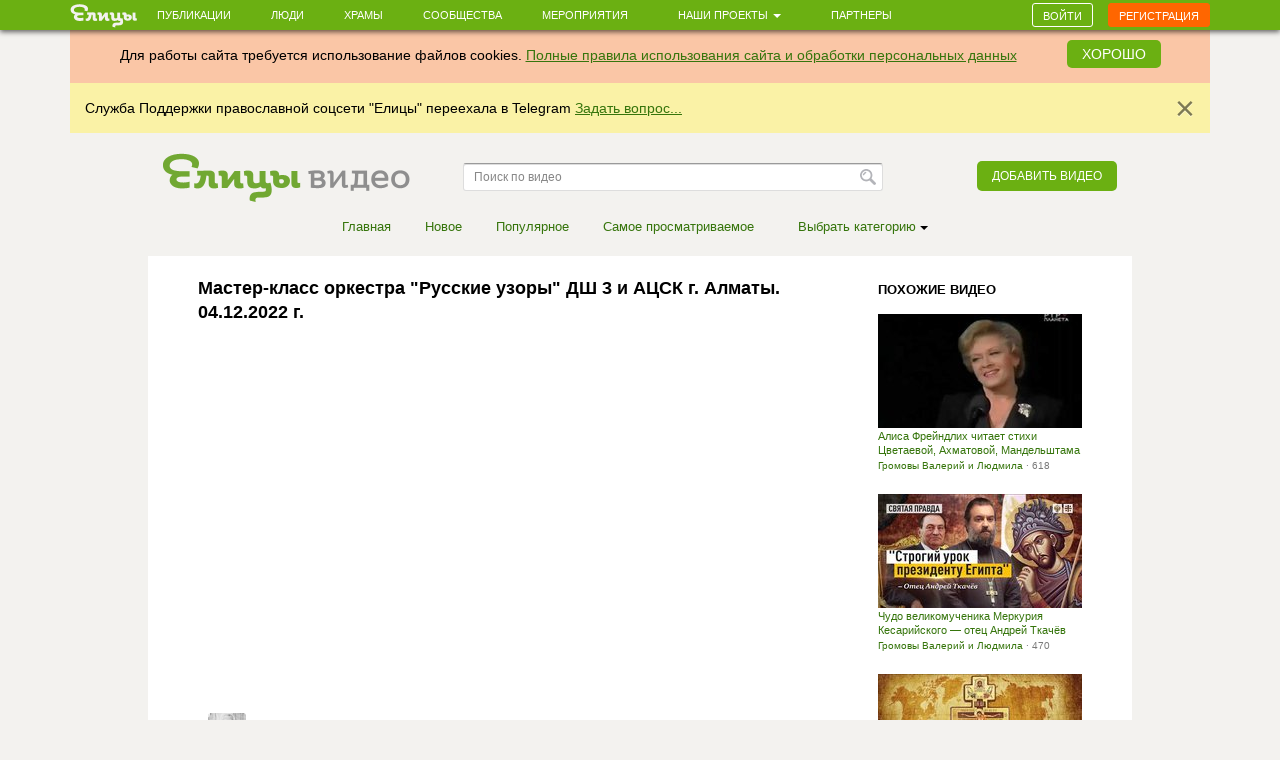

--- FILE ---
content_type: text/html; charset=utf-8
request_url: https://elitsy.ru/videos/241793/
body_size: 37117
content:
<!DOCTYPE html>
<html lang="ru" xmlns:og="http://ogp.me/ns#">
<head>





    <!-- Meta, title, CSS, favicons, etc. -->

    <meta charset="utf-8">
    <meta name="viewport" content="width=device-width, initial-scale=1.0">
    
    
    
    <meta name="author" content="">
    
    
    
    <meta name="keywords" content="православие, православный сайт, социальная сеть, церковь, общение, храм, русское православие, православие сегодня, христианство, святой, друзья, мероприятия, сообщества, церковь святого, церкви Москвы, русская православная церковь, венчание, христианин, история христианства, грех, православные фильмы, православный календарь, монастыри" />

    <meta name="google-site-verification" content="y3ViqTLDOjQU669uX4K42ADWS9hB-muWEHTkPX40I0Y" />
    <meta name="webpush-vapid-key" content="BENT-gJ_TFl0HDqAbpRp3HNH7GNT83k1NXW9iNx67n9xjjYFWGpmXqjbRV5i8BKn-9_v9nh_qM_gUTDd86JpbOY">


    
    
    <link rel="image_src" href="https://s3.elitsy.ru/media/cache/d1/0c/d10c0743fcd25e96647a7e88891dbc25.jpg" />
<meta property="title" content="Мастер-класс оркестра &quot;Русские узоры&quot; ДШ 3 и АЦСК г. Алматы. 04.12.2022 г." />
<meta property="description" content="" />

<meta property="og:type" content="website" />
<meta property="og:title" content="Мастер-класс оркестра &quot;Русские узоры&quot; ДШ 3 и АЦСК г. Алматы. 04.12.2022 г." />
<meta property="og:description" content="" />
<meta itemprop="og:headline" content="Мастер-класс оркестра &quot;Русские узоры&quot; ДШ 3 и АЦСК г. Алматы. 04.12.2022 г." />
<meta itemprop="og:description" content="" />

<meta property="og:url" content="https://elitsy.ru/videos/241793/" />

<meta property="og:image" content="https://s3.elitsy.ru/media/cache/d1/0c/d10c0743fcd25e96647a7e88891dbc25.jpg" />





<meta property="twitter:title" content="Мастер-класс оркестра &quot;Русские узоры&quot; ДШ 3 и АЦСК г. Алматы. 04.12.2022 г." />
<meta property="twitter:description" content="" />
<meta property="twitter:image" content="https://s3.elitsy.ru/media/cache/d1/0c/d10c0743fcd25e96647a7e88891dbc25.jpg" />



    <title>Мастер-класс оркестра &quot;Русские узоры&quot; ДШ 3 и АЦСК г. Алматы. 04.12.2022 г. - Елицы.Видео &mdash; православная социальная сеть «Елицы»</title>

    <link type="text/css" href="https://static.elitsy.ru/static/wp-bundles/elitsy/css/base_html.986a67c84cd21b88529b.css" rel="stylesheet" />
    

<link type="text/css" href="https://static.elitsy.ru/static/wp-bundles/elitsy/css/base.a839cfae539c11984f5d.css" rel="stylesheet" />




    
<script type="text/javascript">(function(w,d,u){w.readyQ=[];w.bindReadyQ=[];function p(x,y){if(x=="ready"){w.bindReadyQ.push(y);}else{w.readyQ.push(x);}};var a={ready:p,bind:p};w.$=w.jQuery=function(f){if(f===d||f===u){return a}else{p(f)}}})(window,document)</script>
<script src="https://static.elitsy.ru/static/assets/js/nprogress.js" type="text/javascript" charset="utf-8"></script>
<script src="https://static.elitsy.ru/static/wp-bundles/assets/settings.ac9d31.js" type="text/javascript" charset="utf-8"></script>



    <link rel="apple-touch-icon-precomposed" sizes="144x144" href="https://static.elitsy.ru/static/assets/ico/apple-touch-icon-144-precomposed.png" />
    <link rel="apple-touch-icon-precomposed" sizes="114x114" href="https://static.elitsy.ru/static/assets/ico/apple-touch-icon-114-precomposed.png" />
    <link rel="apple-touch-icon-precomposed" sizes="72x72" href="https://static.elitsy.ru/static/assets/ico/apple-touch-icon-72-precomposed.png" />
    <link rel="apple-touch-icon-precomposed" href="https://static.elitsy.ru/static/assets/ico/apple-touch-icon-57-precomposed.png" />

    <link rel="shortcut icon" href="https://static.elitsy.ru/static/assets/ico/favicon.png">

</head>

<body class="video-page">


    

<!--LiveInternet counter--><script type="text/javascript"><!--
new Image().src = "//counter.yadro.ru/hit?r"+
escape(document.referrer)+((typeof(screen)=="undefined")?"":
";s"+screen.width+"*"+screen.height+"*"+(screen.colorDepth?
screen.colorDepth:screen.pixelDepth))+";u"+escape(document.URL)+
";"+Math.random();//--></script><!--/LiveInternet-->





    







    <div class="wrap">

        
    

<header class="navbar navbar-small navbar-fixed-top"><div class="container"><div class="brand-small"><a href="https://elitsy.ru/"><img title="" src="https://static.elitsy.ru/static/images/logo-small.png"></a></div><ul class="navtop js-silent"><li><a href="https://elitsy.ru/posts/">Публикации</a></li><li><a href="https://elitsy.ru/users/top/">Люди</a></li><li><a href="https://elitsy.ru/parish/top/">Храмы</a></li><li><a href="https://elitsy.ru/communities/">Сообщества</a></li><li><a href="https://elitsy.ru/events/">Мероприятия</a></li><li><span class='dropdown'><a href="#" data-toggle='dropdown'>
                        Наши проекты
                        <span class='caret'></span></a><div class="dropdown-menu"><div class="arrow"></div><ul><li><a href="https://zapiski.elitsy.ru/">Елицы.Записки</a></li><li><a href="http://www.convent.mrezha.ru/semia">Нравственные основы семьи</a></li><li><a href="https://elitsy.ru/lawyers/">Вопросы юристу</a></li><li><a href="https://dialog.elitsy.ru/">Вопросы батюшке</a></li><li><a href="https://elitsy.ru/voprosy-psychologu/">Вопросы психологу</a></li><li><a href="https://elitsy.ru/holy/">Православные святыни</a></li><li><a href="https://elitsy.ru/prayer/">Молитва по соглашению</a></li><li><a href="https://elitsy.ru/utro/">Доброе утро</a></li><li><a href="https://elitsy.ru/short/">с о.Андреем Ткачевым</a></li><li><a href="https://elitsy.ru/vecher/">Добрый вечер</a></li><li><a href="https://elitsy.ru/watercolor/">Словесная акварель</a></li><li><a href="https://elitsy.ru/pritchi/">Крылатые притчи</a></li><li><a href="https://elitsy.ru/psychologia/">Советы психолога</a></li><li><a href="https://elitsy.ru/sober/">На трезвую голову</a></li><li><a href="https://elitsy.ru/prostranstvia/">ПроСтранствия</a></li><li><a href="https://elitsy.ru/musik/">Духовная музыка</a></li><li><a href="https://elitsy.ru/moleben/">Молебен о благотворителях</a></li><li><a href="https://elitsy.ru/orientatsiya/">Ориентация</a></li><li><a href="https://elitsy.ru/videos/">Видео</a></li></ul></div></span></li><li><a href="https://elitsy.ru/partners/" target="_blank">Партнеры</a></li></ul><div id="my-popovers" class="popover-message"></div><div class="btn-top"><a class="btn btn-primary js-login-required" data-title="" href="/videos/241793/">Войти</a><a class="btn btn-success js-login-required" data-state="accessing" data-title="" href="/videos/241793/">Регистрация</a></div></div></header><div class="top-banner" id="super-mega-msg"><div class="container"><div id="c_alert" class="alert fade in" style="background: #fac6a6;text-align:center"><div class="alert-inner" style="display:inline-block">
                    Для работы сайта требуется использование файлов cookies.
                    <a href="https://elitsy.ru/agreements/">Полные правила использования сайта и обработки персональных данных</a></div><a id="id_cookie_alert" class="btn btn-primary" style="margin-top: -5px;margin-left: 15px;" href="#">Хорошо</a></div><div class="alert fade in"><button data-message-id="334" class="close" type="button">&times;</button><div class="alert-inner"><p>Служба Поддержки православной соцсети "Елицы" переехала в Telegram <a href="https://t.me/elitsibot" target="_blank">Задать вопрос...</a></p></div></div></div></div>

    


<div class="header">
    <div class="container">
        <div class="brand">
            
            
                <a href="https://elitsy.ru/videos/"><img title="Елицы видео" src="https://static.elitsy.ru/static/images/logo-video.png"></a>
            
        </div>

        
            
        

        

        
            <form role="form" action="https://elitsy.ru/videos/search/" class="form-inline search" type="GET">
                <input id="id_query" name="query" type="text" placeholder="Поиск по видео" class="form-control" />
                <input type="submit" value="Найти" class="submit" />
            </form>

            <a class="pull-right btn btn-primary js-open-box js-login-required " data-cb-after-show="videoAddUrl" data-url="https://elitsy.ru/videos/add/video/url/" href="#">Добавить видео</a>
        
    </div>
</div>


        <!-- chats -->
        <div class="chat" id='chats'></div>
        <!-- end chats -->

        
            
            <div class="content">
                <div class="container">
                    
    
    
    <div class="video-menu">
      <ul class="video-menu-nav">
        
            
                
                <li><a href="/videos/">Главная</a></li>
            
        
            
                
                <li><a href="/videos/latest/">Новое</a></li>
            
        
            
                
                <li><a href="/videos/popular/">Популярное</a></li>
            
        
            
                
                <li><a href="/videos/viewed/">Cамое просматриваемое</a></li>
            
        
        
        <li><span class="dropdown"><a data-toggle="dropdown" href="#">Выбрать категорию&nbsp;<span class="caret"></span></a>
          <div class="dropdown-menu">
            <div class="arrow"></div>
            <ul>
              
                <li><a href="/videos/cat/1/">Фильмы и анимация</a></li>
              
                <li><a href="/videos/cat/2/">Люди и блоги</a></li>
              
                <li><a href="/videos/cat/3/">Общество</a></li>
              
                <li><a href="/videos/cat/4/">Новости и политика</a></li>
              
                <li><a href="/videos/cat/5/">Хобби и стиль</a></li>
              
                <li><a href="/videos/cat/6/">Образование</a></li>
              
                <li><a href="/videos/cat/7/">Развлечения</a></li>
              
                <li><a href="/videos/cat/8/">Наука и техника</a></li>
              
                <li><a href="/videos/cat/9/">Путешествия</a></li>
              
                <li><a href="/videos/cat/10/">Музыка</a></li>
              
                <li><a href="/videos/cat/11/">Разное</a></li>
              
                <li><a href="/videos/cat/12/">Животные</a></li>
              
                <li><a href="/videos/cat/13/">Спорт</a></li>
              
                <li><a href="/videos/cat/14/">Юмор</a></li>
              
                <li><a href="/videos/cat/15/">Компьютерные игры</a></li>
              
                <li><a href="/videos/cat/16/">Транспорт</a></li>
              
                <li><a href="/videos/cat/17/">Документальное кино</a></li>
              
                <li><a href="/videos/cat/18/">Драмы</a></li>
              
                <li><a href="/videos/cat/19/">Мультфильмы</a></li>
              
                <li><a href="/videos/cat/20/">Приключения и боевики</a></li>
              
                <li><a href="/videos/cat/21/">Для всей семьи</a></li>
              
                <li><a href="/videos/cat/22/">Для подростков</a></li>
              
                <li><a href="/videos/cat/23/">Природа</a></li>
              
                <li><a href="/videos/cat/24/">Криминал</a></li>
              
                <li><a href="/videos/cat/25/">Романтика</a></li>
              
                <li><a href="/videos/cat/26/">Классика</a></li>
              
                <li><a href="/videos/cat/27/">World Cinema (Мировое кино)</a></li>
              
                <li><a href="/videos/cat/28/">Научная фантастика</a></li>
              
                <li><a href="/videos/cat/29/">Реалити- и игровые шоу</a></li>
              
                <li><a href="/videos/cat/30/">Обучение и образование</a></li>
              
                <li><a href="/videos/cat/31/">Кинозал</a></li>
              
                <li><a href="/videos/cat/32/">Шоу</a></li>
              
                <li><a href="/videos/cat/33/">Видеоигры</a></li>
              
            </ul>
          </div>
          </span></li>
      </ul>
    </div>

    
    <div class="video-content clearfix">
      <div class="video-left-col">
        



<div class="video-title">
  <h1>Мастер-класс оркестра &quot;Русские узоры&quot; ДШ 3 и АЦСК г. Алматы. 04.12.2022 г.</h1>
</div>
<div class="video-main-block js-social-block">
  <div class="video-main">
    <a href="#" class="video-main-img"><div class="post-iframe-overall"><div class="post-iframe-over"><iframe src="//www.youtube.com/embed/ztw0NPirIjo?rel=0&showinfo=0&autoplay=1" width="640" height="359" class="post-video-from-url-on-post post-video-youtube" frameborder="0" allowfullscreen webkitallowfullscreen mozallowfullscreen></iframe></div></div></a>
  </div>
  
  <div class="replies video-replies">
    



<ul class="video-icon pull-right">

    <li><span class="video-views"><b>738</b> просмотров</span></li>

      
    

        <li class="like-li">
            
            <a href="/like/176/241793/?count=0"
                class="js-ym-goal-like like_it js-login-required ">
                <i class="sprite-icon like"></i></a>
            <a class="count_likes js-open-box" href="#"
                data-url="/like-modal/176/241793/"
                data-popup-url="/like-tooltip/176/241793/"
                >0</a>
        </li>

        
            
            <li class="share-recommend js-share-recommend"
                data-target="#yaShare-241793">
                    <a href="#"
                        class="sprite-icon recommend js-locate js-tooltip"
                        title="Поделиться">
                    </a>
                
            </li>
            <li>
            
            </li>
</ul>


<div class="avatar">
    
<div class="user-popup js-user-popup toolbar-user"
    
        data-url="https://elitsy.ru/profile/user-popup/250147/"
        data-type="user"
        data-target-object="img"
    ><a href="/videos/user/250147/" class="avatar-img"><i><img class="img-avatar" src="https://s3.elitsy.ru/media/cache/29/78/29780e9939abe05ae20f8187140ef909.jpg"></i></a><div class="avatar-name-wrap"><div class="rank"></div><div class="rank-null clearfix"><a href="/videos/user/250147/">Евгений Простомолотов</a></div></div></div>
</div>



  </div>
  
  <div class="hide js-social-toggle">
      


<div class="social  js-item-social clearfix">
    
    <div class="pull-left"></div>
    <div class="pull-right">
    
        
            
            
        
        
        

<div id="yaShare-241793" class="sharing-init pull-right"
    data-yashareL10n="ru"
    data-yashareQuickServices="vkontakte,odnoklassniki,viber,whatsapp,skype,telegram"
    
        data-yashareTitle="Мастер-класс оркестра &quot;Русские узоры&quot; ДШ 3 и АЦСК г. Алматы. 04.12.2022 г."
    
    
    
        
            data-yashareLink="https://elitsy.ru/videos/241793/?utm_medium=0&utm_campaign=Repost&utm_content=https%3A%2F%2Felitsy.ru%2Fvideos%2F241793%2F"
        
        data-yashareType="link"
    
    
        data-yashareImage="https://s3.elitsy.ru/media/cache/d1/0c/d10c0743fcd25e96647a7e88891dbc25.jpg"
    
    >
</div>

    
    </div>
    
</div>


  </div>
  <div class="video-description">
      <div class="short-text">
          <p></p>
      </div>
      
  </div>
  
  <div class="video-category">Категория: <a href=""></a></div>
  <div class="js-section-posts">
     <div class="comment-anons list-posts-comment comment-new"><div id="comments-list-anchor"></div><div class="comments-list-container js-comments" data-check-url="/comments/176/241793/check-new/0/"></div></div><div class="form-block clearfix"><form id="comment-form" data-dissubmit="true"
            class="js-comment-form comment-form js-t-ajax-form-old js-vs-smile-picker"
            data-smile-target=".js-comment-smile-target" data-reverse-enter="true"
            data-type="comment" role="form" action="/comments/post/?skipm=1" method="post"><div class="js-ajax-update"><input type='hidden' name='csrfmiddlewaretoken' value='lRZfMJAtAX8x5wYq22aTaMiQ06XeAqps6XfslQOBt7mKPHNZTjn4zDAhzqhW8Oxw' /><input id="id_att_ids" name="att_ids" type="hidden" /><input id="id_att_ids_del" name="att_ids_del" type="hidden" /></div><div class="alert replay-for js-replay-for none js-emoji"><button type="button" data-dismiss="alert" aria-hidden="true" class="close js-comment-replay-cancel">×</button><span>в ответ на </span><a class="comment-id" href="#">комментарий</a></div><div class="js-ajax-update error-list"></div><div class="form-group" data-target="id_message"><div class="pull-right"><span class="js-comment-smile-target"></span></div></div><div class="js-ajax-update"><div class="form-group"><input id="id_object_pk" name="object_pk" type="hidden" value="241793" /><input id="id_content_type" name="content_type" type="hidden" value="176" /><input id="id_replay_for" name="replay_for" type="hidden" /><textarea class="form-control js-autosize" cols="40" id="id_message" name="message" placeholder="Ваш комментарий" rows="2" tabindex="1"></textarea></div></div><div class="js-reg-form"><div class="recording-unit js-ajax-update"><p>Комментарий появится на сайте после подтверждения вашей электронной почты.</p><div class="block-rec  clearfix"><div class="b-rec-1"><input class="form-control" id="id_reg-first_name" maxlength="32" name="reg-first_name" placeholder="Ваше имя" tabindex="2" type="text" /></div><div class="b-rec-2"><input class="form-control" id="id_reg-email" maxlength="75" name="reg-email" placeholder="Введите ваш e-mail" tabindex="3" type="email" required /></div><div class="b-rec-3"><input class="form-control" id="id_reg-password" name="reg-password" placeholder="Придумайте пароль" tabindex="4" type="password" required /></div></div><p><input id="id_reg-agreements_ok" name="reg-agreements_ok" tabindex="5" type="checkbox" /> С <a href="/agreements/" target="_blank" tabindex="6">правилами</a> ознакомлен
                        
                    </p><p><input id="id_reg-privacy_policy_ok" name="reg-privacy_policy_ok" tabindex="6" type="checkbox" required /> Согласие на передачу &nbsp;<a href="https://static.elitsy.ru/static/elitsy_ru_privacy_policy.doc" target="_blank" tabindex="7">персональных данных</a></p><div class="block-captcha  clearfix"><div class=" pull-left text-captcha">Защита от спама: </div><div class=" pull-right enter-captcha"><script src="https://www.google.com/recaptcha/api.js?hl=ru"></script><div class="g-recaptcha" data-sitekey="6LcszyEUAAAAAF8oBGtt6bbtjzTOaeXYqBhAw7eO" data-required="True" data-id="id_reg-captcha" data-tabindex="8" ></div><noscript><div style="width: 302px; height: 352px;"><div style="width: 302px; height: 352px; position: relative;"><div style="width: 302px; height: 352px; position: absolute;"><iframe src="https://www.google.com/recaptcha/api/fallback?k=6LcszyEUAAAAAF8oBGtt6bbtjzTOaeXYqBhAw7eO"
                frameborder="0" scrolling="no"
                style="width: 302px; height:352px; border-style: none;"></iframe></div><div style="width: 250px; height: 80px; position: absolute; border-style: none;
                  bottom: 21px; left: 25px; margin: 0px; padding: 0px; right: 25px;"><textarea id="g-recaptcha-response" name="g-recaptcha-response"
                  class="recaptcha_challenge_field"
                  style="width: 250px; height: 80px; border: 1px solid #c1c1c1;
                         margin: 0px; padding: 0px; resize: none;" value=""></textarea><input type="hidden" name="recaptcha_response_field" value="manual_challenge" /></div></div></div></noscript></div></div></div></div><div class="list-file clearfix"><ul class="attachmets-list"></ul></div><div class="pull-right"><input type="submit" data-yandex-metrika-ctid="176" tabindex="8" name="post" value='Отправить' class="btn btn-primary btn-lg" /></div></form></div>
    
  </div>
  
</div>

        
          
<div class="video-list video-list-small recomend-block-video clearfix">
    <h3>Популярное видео</h3>
    <ul class="video-list-ul">
    
        


  <li class="video-list-item item infscr-item">
    
    <a class="video-list-item-img " href="/videos/11591/">
    <div class="video-time">08:00</div>
        
        <img src="https://s3.elitsy.ru/media/cache/ac/54/ac54cb2eb3c6e1e9ed7a8e33084a0f31.jpg">
        
    </a>
    <h4><a href="/videos/11591/">Митрополит Анастасий против массового Крещения в Свияге летопись Нафанаила</a></h4>
    <div class="date">
    
        <div class="user-popup js-user-popup" data-type="user" data-url="/profile/user-popup/19701/">
            <a href="/videos/user/19701/">Нафанаил Симбирский</a> · 1161 просмотр
        </div>
    
    </div>
  </li>

    
        


  <li class="video-list-item item infscr-item">
    
    <a class="video-list-item-img " href="/videos/17004/">
    <div class="video-time">40:27</div>
        
        <img src="https://s3.elitsy.ru/media/cache/dd/29/dd29cba8d89a1a2aa4342836653155da.jpg">
        
    </a>
    <h4><a href="/videos/17004/">Подборка о неоязычестве</a></h4>
    <div class="date">
    
        <div class="user-popup js-user-popup" data-type="user" data-url="/profile/user-popup/30443/">
            <a href="/videos/user/30443/">Георгий К.</a> · 1273 просмотра
        </div>
    
    </div>
  </li>

    
        


  <li class="video-list-item item infscr-item">
    
    <a class="video-list-item-img " href="/videos/14279/">
    <div class="video-time">03:04</div>
        
        <img src="https://s3.elitsy.ru/media/cache/ad/11/ad11a52f851435c83b4157a248ce2e4b.jpg">
        
    </a>
    <h4><a href="/videos/14279/">Сестры - Стук (лучшие моменты фильма)</a></h4>
    <div class="date">
    
        <div class="user-popup js-user-popup" data-type="user" data-url="/profile/user-popup/38205/">
            <a href="/videos/user/38205/">❃☧◦.¸¸.◦П❤А❤В❤Е❤Л◦.¸¸.◦☧❃</a> · 1405 просмотров
        </div>
    
    </div>
  </li>

    
    </ul>
</div>

        
      </div>
      <div class="video-right-col">
        <div class="video-title">
        <h3>Похожие видео</h3>
      </div>
        <div class="video-list  video-list-small clearfix">
          <ul class="video-list-ul">
            
                


  <li class="video-list-item item infscr-item">
    
    <a class="video-list-item-img " href="/videos/231059/">
    <div class="video-time"></div>
        
        <img src="https://s3.elitsy.ru/media/cache/03/bf/03bf00f4c6e16f723583515194dd5544.jpg">
        
    </a>
    <h4><a href="/videos/231059/">Алиса Фрейндлих читает стихи Цветаевой, Ахматовой, Мандельштама</a></h4>
    <div class="date">
    
        <div class="user-popup js-user-popup" data-type="user" data-url="/profile/user-popup/85387/">
            <a href="/videos/user/85387/">Громовы Валерий и Людмила</a> · 618 просмотров
        </div>
    
    </div>
  </li>

            
                


  <li class="video-list-item item infscr-item">
    
    <a class="video-list-item-img " href="/videos/241013/">
    <div class="video-time"></div>
        
        <img src="https://s3.elitsy.ru/media/cache/2f/88/2f8879d51840f5b6d6fdc20e071a2355.jpg">
        
    </a>
    <h4><a href="/videos/241013/">Чудо великомученика Меркурия Кесарийского — отец Андрей Ткачёв</a></h4>
    <div class="date">
    
        <div class="user-popup js-user-popup" data-type="user" data-url="/profile/user-popup/85387/">
            <a href="/videos/user/85387/">Громовы Валерий и Людмила</a> · 470 просмотров
        </div>
    
    </div>
  </li>

            
                


  <li class="video-list-item item infscr-item">
    
    <a class="video-list-item-img " href="/videos/257937/">
    <div class="video-time"></div>
        
        <img src="https://s3.elitsy.ru/media/cache/be/be/bebef8dc4c2875669dd6171c860849cf.jpg">
        
    </a>
    <h4><a href="/videos/257937/">История Христианской Церкви | Святитель Иоанн Златоуст</a></h4>
    <div class="date">
    
        <div class="user-popup js-user-popup" data-type="user" data-url="/profile/user-popup/129667/">
            <a href="/videos/user/129667/">Сергей</a> · 219 просмотров
        </div>
    
    </div>
  </li>

            
                


  <li class="video-list-item item infscr-item">
    
    <a class="video-list-item-img " href="/videos/255265/">
    <div class="video-time"></div>
        
        <img src="https://s3.elitsy.ru/media/cache/b6/2d/b62dda1de4b04f6ef901b726dd3691fe.jpg">
        
    </a>
    <h4><a href="/videos/255265/">Среда 5- й седмицы Великого поста. День 31 - й.</a></h4>
    <div class="date">
    
        <div class="user-popup js-user-popup" data-type="user" data-url="/profile/user-popup/128043/">
            <a href="/videos/user/128043/">Евгений</a> · 232 просмотра
        </div>
    
    </div>
  </li>

            
          </ul>
        </div>
      </div>
    </div>

                </div>
            </div>
        
        
            <div class="push"></div>
        
    </div>

    
    <footer>
        <a href="#top" class="to-top"></a>
        <div class="container">
            <div class="footer-inner">
                


<div class="copy footer-menu"><i class="sprite-icon"></i>&copy; 2013-2025 Елицы. Все права защищены<br /><a href="https://elitsy.ru/agreements/">Правила</a><span class="divide">|</span><a href="https://elitsy.ru/about/">О&nbsp;нас</a><span class="divide">|</span><a href="https://elitsy.ru/partners/">Партнеры</a><span class="divide">|</span><a href="https://elitsy.ru/feedback/">Служба&nbsp;поддержки</a><span class="divide">|</span><a href="https://elitsy.ru/dev/">Разработчикам</a><span class="divide">|</span><a href="?setmode=mobile">Мобильная&nbsp;версия</a></div>

            </div>
        </div>
    </footer>








    <div class="flash-messages" id="flash-messages-caller" data-refresh='https://elitsy.ru/inform-messages/get-messages/'>
        
    

    </div>


<script id="banner-poproshaika" type="text/html">
    <div class="elbox-b__title">Уважаемые пользователи!</div>
<div class="elbox-b__anons">
    <p>Мы готовим масштабное обновление Елиц, но завершить эту работу мы сможем только с Вашей помощью! </p>
    <p>Вместе мы сделаем Елицы лучше!</p>
</div>
<div class="elbox-b__bg"><img src="https://static.elitsy.ru/static/b/elbox/1__bg.png" width="960" height="711"></div>
<div class="elbox-b__wrap-btn"><a href="https://elitsy.ru/sos/post/" class="elbox-b__btn"><i></i>Внести свою лепту</a></div>

</script>


    
<script src="//code.jquery.com/jquery-1.12.4.min.js" type="text/javascript" charset="utf-8"></script>
<script src="https://static.elitsy.ru/static/dist/fine-uploader/fine-uploader.min.js" type="text/javascript" charset="utf-8"></script>
<script type="text/javascript">(function($,d){$.each(readyQ,function(i,f){$(f)});$.each(bindReadyQ,function(i,f){$(d).bind("ready",f)})})(jQuery,document)</script>
<!-- HTML5 shim and Respond.js IE8 support of HTML5 elements and media queries -->
<!--[if lt IE 9]>
  <script src="https://static.elitsy.ru/static/assets/js/html5shiv.js"></script>
  <script src="https://static.elitsy.ru/static/assets/js/respond.min.js"></script>
  
<![endif]-->






<script type="text/javascript">
    var URLS = {
        'smiles': 'https://static.elitsy.ru/static/wp-bundles/assets/smiles.a9b160.js',
        'user_avatar': 'https://elitsy.ru/profile/avatar/111/',
        'chats_chat': 'https://elitsy.ru/chats/chat/111/',
        
        'select_choices_temples': 'https://elitsy.ru/parish/select/',
        
        'notices': 'https://elitsy.ru/notices/check/',
        'ajaxUpload': 'https://elitsy.ru/files/ajax-upload' + "?att=1"
    };
</script>

<script type="text/javascript" src="https://static.elitsy.ru/static/wp-bundles/elitsy/js/commons.js"></script>
<script type="text/javascript" src="https://static.elitsy.ru/static/wp-bundles/elitsy/js/base-commons.js"></script>

    <script type="text/javascript" src="https://static.elitsy.ru/static/wp-bundles/elitsy/js/base.js"></script>




<script type="text/javascript" defer>
$(function(){

    function extendSite() {
        SITE.up({
            isAnonymous: true,
            
            isMobile: false,
            getAuthModal: '<a href="https://elitsy.ru/login/" data-cb="loginBox"></a>',
            getMembershipNeededModal: '<a href="https://elitsy.ru/membership_needed_modal/"></a>',
            modalConfirm: {
                tpl: '\u003Cdiv id\u003D\u0022modal\u002Dconfirm\u0022\u003E\u000A    \u003Cdiv class\u003D\u0022modal\u002Dheader\u0022\u003E\u000A        \u003Ch2 class\u003D\u0022modal\u002Dtitle confirm\u002Dtitle\u0022\u003E\u003C/h2\u003E\u000A    \u003C/div\u003E\u000A    \u003Cdiv class\u003D\u0022modal\u002Dbody confirm\u002Dtext\u0022\u003E\u003C/div\u003E\u000A    \u003Cdiv class\u003D\u0022modal\u002Dpanel confirm\u002Dpanel\u0022\u003E\u000A        \u003Ca href\u003D\u0022#\u0022 class\u003D\u0022confirm\u002Dno btn btn\u002Ddefault\u0022\u003E\u003C/a\u003E\u000A        \u003Ca href\u003D\u0022#\u0022 class\u003D\u0022confirm\u002Dyes btn btn\u002Dprimary\u0022\u003E\u003C/a\u003E\u000A    \u003C/div\u003E\u000A\u003C/div\u003E',
                title: 'Подтверждение действия',
                text: 'Вы уверены?',
                yes: 'Да',
                no: 'Нет'
            },
            hideFromAnonym: {
                status: false,
                timeout: 3000,
                superTop: false,
                shower: window.supertop_activator['super_head']
            },
            sharingReminder: {'remind_on_anonymous': 10, 'show_after': 60000, 'remind_on': 365},
            soratnikPopupTemplate: [
                '<div class="medal-popup popup">',
                    '<div class="arrow"></div>',
                    '<div class="medal-popup-block-inner">Статус «Сподвижник»</br>',
                '</div>'
            ].join(''),
            voinstvoPopupTemplate: [
                '<div class="medal-popup popup">',
                    '<div class="arrow"></div>',
                    '<div class="medal-popup-block-inner">Состоит в сообществе</br><a href="https://elitsy.ru/communities/99768/detail/">Православное интернет-воинство</a></div>',
                '</div>'
            ].join(''),
            showPrayer: false,
            playSoundNotification: false
        });
        SITE.isFull = !SITE.isMobile;
        
        initSharingReminder();
    }

    if (!window.SITE) {
        $(document).on('el.fire', extendSite)
    } else {
        extendSite();
    }

    $('#id_cookie_alert').on('click', function  () {
        $('.with_cookie_alert').removeClass('with_cookie_alert');
        $("#c_alert").remove();
        $.cookie('agree_with_cookies', '1', {'path': '/'});
    });

});
</script>
<script src="https://yastatic.net/es5-shims/0.0.2/es5-shims.min.js"></script>
<script src="https://yastatic.net/share2/share.js"></script>








    

<script>
  (function(i,s,o,g,r,a,m){i['GoogleAnalyticsObject']=r;i[r]=i[r]||function(){
  (i[r].q=i[r].q||[]).push(arguments)},i[r].l=1*new Date();a=s.createElement(o),
  m=s.getElementsByTagName(o)[0];a.async=1;a.src=g;m.parentNode.insertBefore(a,m)
  })(window,document,'script','//www.google-analytics.com/analytics.js','ga');
  ga('create', 'UA-46832885-1', 'elitsy.ru');
  ga('send', 'pageview');
</script>






<!-- Yandex.Metrika counter -->
<script type="text/javascript">
    
    (function (d, w, c) {
        (w[c] = w[c] || []).push(function() {
            try {
                var yaCounter23541205 = new Ya.Metrika({
                    id:23541205,
                    clickmap:true,
                    trackLinks:true,
                    accurateTrackBounce:true,
                    webvisor:true
                });

                // apply collected sequence
                var goals = SITE.yagoals.goals;
                SITE.yagoals = yaCounter23541205;
                $.each(goals, function(i, item) {
                    SITE.yagoals.reachGoal(item);
                });
            } catch(e) {};
        });

        var n = d.getElementsByTagName("script")[0],
            s = d.createElement("script"),
            f = function () { n.parentNode.insertBefore(s, n); };
        s.type = "text/javascript";
        s.async = true;
        s.src = "//mc.yandex.ru/metrika/watch.js";

        if (w.opera == "[object Opera]") {
            d.addEventListener("DOMContentLoaded", f, false);
        } else { f(); }
    })(document, window, "yandex_metrika_callbacks");
    
    $(window).on('load', function() {


        $('body').on('click', 'form.js-form-short input[type="submit"], form.js-form-full input[type="submit"], form.form-post input[type="submit"]',
            function(e) {
            var postfix = $(this).data("yandex-metrika-postfix") || '';
            SITE.yagoals.reachGoal('YM_SEND_POST_BUTTON'+ postfix);
        });
        $('body').on('click', '.js-ym-goal-share', function(e) {
            SITE.yagoals.reachGoal('YM_CLICK_SHARE_ELITSY');
        });
        $('body').on('click', '.js-ym-goal-like', function(e) {
            SITE.yagoals.reachGoal('YM_CLICK_LIKE_ICON');
        });
        $('body').on('submit', '.js-comment-form, #comment-form', function(e) {
            SITE.yagoals.reachGoal('YM_SEND_COMMENT_BUTTON');
        });
        $('body').on('click', '.ya-share2__link, div.social a.social-sprite', function(e) {
            SITE.yagoals.reachGoal('YM_CLICK_SHARE_SOCIAL');
        });
        $('body').on('yaCounter', '#chat-window', function(e) {
            SITE.yagoals.reachGoal('YM_SEND_CHAT_MESSAGE');
        });
        $('body').on('click', '.right-col .ym-goal-calendar', function(e) {
            SITE.yagoals.reachGoal('GOTOCALENDAR');
        });
        // Social auth
        $('body').on('click', '.js-soc-auth > a', function(e) {
            SITE.yagoals.reachGoal('REG_Socset');
        });
        $('body').on('click', '#accessing-reg-modal .submit,#enter-accessing-registration .submit', function(e) {
            SITE.yagoals.reachGoal('REG_btn');
        });
    });
</script>
<noscript><div><img src="https://mc.yandex.ru/watch/23541205" style="position:absolute; left:-9999px;" alt="" /></div></noscript>
<!-- /Yandex.Metrika counter -->





<script src="https://cdn.ravenjs.com/3.16.1/raven.min.js" crossorigin="anonymous"></script><script>try{Raven.config('https://edf5447a9ec243dca64b4ec14a330fac@sentry.elitsy.ru/3').install()}catch(e){console.log(e)}</script>
</body>
</html>


--- FILE ---
content_type: text/html; charset=utf-8
request_url: https://www.google.com/recaptcha/api2/anchor?ar=1&k=6LcszyEUAAAAAF8oBGtt6bbtjzTOaeXYqBhAw7eO&co=aHR0cHM6Ly9lbGl0c3kucnU6NDQz&hl=ru&v=7gg7H51Q-naNfhmCP3_R47ho&size=normal&anchor-ms=20000&execute-ms=15000&cb=rf6uqkg4d9j2
body_size: 48907
content:
<!DOCTYPE HTML><html dir="ltr" lang="ru"><head><meta http-equiv="Content-Type" content="text/html; charset=UTF-8">
<meta http-equiv="X-UA-Compatible" content="IE=edge">
<title>reCAPTCHA</title>
<style type="text/css">
/* cyrillic-ext */
@font-face {
  font-family: 'Roboto';
  font-style: normal;
  font-weight: 400;
  font-stretch: 100%;
  src: url(//fonts.gstatic.com/s/roboto/v48/KFO7CnqEu92Fr1ME7kSn66aGLdTylUAMa3GUBHMdazTgWw.woff2) format('woff2');
  unicode-range: U+0460-052F, U+1C80-1C8A, U+20B4, U+2DE0-2DFF, U+A640-A69F, U+FE2E-FE2F;
}
/* cyrillic */
@font-face {
  font-family: 'Roboto';
  font-style: normal;
  font-weight: 400;
  font-stretch: 100%;
  src: url(//fonts.gstatic.com/s/roboto/v48/KFO7CnqEu92Fr1ME7kSn66aGLdTylUAMa3iUBHMdazTgWw.woff2) format('woff2');
  unicode-range: U+0301, U+0400-045F, U+0490-0491, U+04B0-04B1, U+2116;
}
/* greek-ext */
@font-face {
  font-family: 'Roboto';
  font-style: normal;
  font-weight: 400;
  font-stretch: 100%;
  src: url(//fonts.gstatic.com/s/roboto/v48/KFO7CnqEu92Fr1ME7kSn66aGLdTylUAMa3CUBHMdazTgWw.woff2) format('woff2');
  unicode-range: U+1F00-1FFF;
}
/* greek */
@font-face {
  font-family: 'Roboto';
  font-style: normal;
  font-weight: 400;
  font-stretch: 100%;
  src: url(//fonts.gstatic.com/s/roboto/v48/KFO7CnqEu92Fr1ME7kSn66aGLdTylUAMa3-UBHMdazTgWw.woff2) format('woff2');
  unicode-range: U+0370-0377, U+037A-037F, U+0384-038A, U+038C, U+038E-03A1, U+03A3-03FF;
}
/* math */
@font-face {
  font-family: 'Roboto';
  font-style: normal;
  font-weight: 400;
  font-stretch: 100%;
  src: url(//fonts.gstatic.com/s/roboto/v48/KFO7CnqEu92Fr1ME7kSn66aGLdTylUAMawCUBHMdazTgWw.woff2) format('woff2');
  unicode-range: U+0302-0303, U+0305, U+0307-0308, U+0310, U+0312, U+0315, U+031A, U+0326-0327, U+032C, U+032F-0330, U+0332-0333, U+0338, U+033A, U+0346, U+034D, U+0391-03A1, U+03A3-03A9, U+03B1-03C9, U+03D1, U+03D5-03D6, U+03F0-03F1, U+03F4-03F5, U+2016-2017, U+2034-2038, U+203C, U+2040, U+2043, U+2047, U+2050, U+2057, U+205F, U+2070-2071, U+2074-208E, U+2090-209C, U+20D0-20DC, U+20E1, U+20E5-20EF, U+2100-2112, U+2114-2115, U+2117-2121, U+2123-214F, U+2190, U+2192, U+2194-21AE, U+21B0-21E5, U+21F1-21F2, U+21F4-2211, U+2213-2214, U+2216-22FF, U+2308-230B, U+2310, U+2319, U+231C-2321, U+2336-237A, U+237C, U+2395, U+239B-23B7, U+23D0, U+23DC-23E1, U+2474-2475, U+25AF, U+25B3, U+25B7, U+25BD, U+25C1, U+25CA, U+25CC, U+25FB, U+266D-266F, U+27C0-27FF, U+2900-2AFF, U+2B0E-2B11, U+2B30-2B4C, U+2BFE, U+3030, U+FF5B, U+FF5D, U+1D400-1D7FF, U+1EE00-1EEFF;
}
/* symbols */
@font-face {
  font-family: 'Roboto';
  font-style: normal;
  font-weight: 400;
  font-stretch: 100%;
  src: url(//fonts.gstatic.com/s/roboto/v48/KFO7CnqEu92Fr1ME7kSn66aGLdTylUAMaxKUBHMdazTgWw.woff2) format('woff2');
  unicode-range: U+0001-000C, U+000E-001F, U+007F-009F, U+20DD-20E0, U+20E2-20E4, U+2150-218F, U+2190, U+2192, U+2194-2199, U+21AF, U+21E6-21F0, U+21F3, U+2218-2219, U+2299, U+22C4-22C6, U+2300-243F, U+2440-244A, U+2460-24FF, U+25A0-27BF, U+2800-28FF, U+2921-2922, U+2981, U+29BF, U+29EB, U+2B00-2BFF, U+4DC0-4DFF, U+FFF9-FFFB, U+10140-1018E, U+10190-1019C, U+101A0, U+101D0-101FD, U+102E0-102FB, U+10E60-10E7E, U+1D2C0-1D2D3, U+1D2E0-1D37F, U+1F000-1F0FF, U+1F100-1F1AD, U+1F1E6-1F1FF, U+1F30D-1F30F, U+1F315, U+1F31C, U+1F31E, U+1F320-1F32C, U+1F336, U+1F378, U+1F37D, U+1F382, U+1F393-1F39F, U+1F3A7-1F3A8, U+1F3AC-1F3AF, U+1F3C2, U+1F3C4-1F3C6, U+1F3CA-1F3CE, U+1F3D4-1F3E0, U+1F3ED, U+1F3F1-1F3F3, U+1F3F5-1F3F7, U+1F408, U+1F415, U+1F41F, U+1F426, U+1F43F, U+1F441-1F442, U+1F444, U+1F446-1F449, U+1F44C-1F44E, U+1F453, U+1F46A, U+1F47D, U+1F4A3, U+1F4B0, U+1F4B3, U+1F4B9, U+1F4BB, U+1F4BF, U+1F4C8-1F4CB, U+1F4D6, U+1F4DA, U+1F4DF, U+1F4E3-1F4E6, U+1F4EA-1F4ED, U+1F4F7, U+1F4F9-1F4FB, U+1F4FD-1F4FE, U+1F503, U+1F507-1F50B, U+1F50D, U+1F512-1F513, U+1F53E-1F54A, U+1F54F-1F5FA, U+1F610, U+1F650-1F67F, U+1F687, U+1F68D, U+1F691, U+1F694, U+1F698, U+1F6AD, U+1F6B2, U+1F6B9-1F6BA, U+1F6BC, U+1F6C6-1F6CF, U+1F6D3-1F6D7, U+1F6E0-1F6EA, U+1F6F0-1F6F3, U+1F6F7-1F6FC, U+1F700-1F7FF, U+1F800-1F80B, U+1F810-1F847, U+1F850-1F859, U+1F860-1F887, U+1F890-1F8AD, U+1F8B0-1F8BB, U+1F8C0-1F8C1, U+1F900-1F90B, U+1F93B, U+1F946, U+1F984, U+1F996, U+1F9E9, U+1FA00-1FA6F, U+1FA70-1FA7C, U+1FA80-1FA89, U+1FA8F-1FAC6, U+1FACE-1FADC, U+1FADF-1FAE9, U+1FAF0-1FAF8, U+1FB00-1FBFF;
}
/* vietnamese */
@font-face {
  font-family: 'Roboto';
  font-style: normal;
  font-weight: 400;
  font-stretch: 100%;
  src: url(//fonts.gstatic.com/s/roboto/v48/KFO7CnqEu92Fr1ME7kSn66aGLdTylUAMa3OUBHMdazTgWw.woff2) format('woff2');
  unicode-range: U+0102-0103, U+0110-0111, U+0128-0129, U+0168-0169, U+01A0-01A1, U+01AF-01B0, U+0300-0301, U+0303-0304, U+0308-0309, U+0323, U+0329, U+1EA0-1EF9, U+20AB;
}
/* latin-ext */
@font-face {
  font-family: 'Roboto';
  font-style: normal;
  font-weight: 400;
  font-stretch: 100%;
  src: url(//fonts.gstatic.com/s/roboto/v48/KFO7CnqEu92Fr1ME7kSn66aGLdTylUAMa3KUBHMdazTgWw.woff2) format('woff2');
  unicode-range: U+0100-02BA, U+02BD-02C5, U+02C7-02CC, U+02CE-02D7, U+02DD-02FF, U+0304, U+0308, U+0329, U+1D00-1DBF, U+1E00-1E9F, U+1EF2-1EFF, U+2020, U+20A0-20AB, U+20AD-20C0, U+2113, U+2C60-2C7F, U+A720-A7FF;
}
/* latin */
@font-face {
  font-family: 'Roboto';
  font-style: normal;
  font-weight: 400;
  font-stretch: 100%;
  src: url(//fonts.gstatic.com/s/roboto/v48/KFO7CnqEu92Fr1ME7kSn66aGLdTylUAMa3yUBHMdazQ.woff2) format('woff2');
  unicode-range: U+0000-00FF, U+0131, U+0152-0153, U+02BB-02BC, U+02C6, U+02DA, U+02DC, U+0304, U+0308, U+0329, U+2000-206F, U+20AC, U+2122, U+2191, U+2193, U+2212, U+2215, U+FEFF, U+FFFD;
}
/* cyrillic-ext */
@font-face {
  font-family: 'Roboto';
  font-style: normal;
  font-weight: 500;
  font-stretch: 100%;
  src: url(//fonts.gstatic.com/s/roboto/v48/KFO7CnqEu92Fr1ME7kSn66aGLdTylUAMa3GUBHMdazTgWw.woff2) format('woff2');
  unicode-range: U+0460-052F, U+1C80-1C8A, U+20B4, U+2DE0-2DFF, U+A640-A69F, U+FE2E-FE2F;
}
/* cyrillic */
@font-face {
  font-family: 'Roboto';
  font-style: normal;
  font-weight: 500;
  font-stretch: 100%;
  src: url(//fonts.gstatic.com/s/roboto/v48/KFO7CnqEu92Fr1ME7kSn66aGLdTylUAMa3iUBHMdazTgWw.woff2) format('woff2');
  unicode-range: U+0301, U+0400-045F, U+0490-0491, U+04B0-04B1, U+2116;
}
/* greek-ext */
@font-face {
  font-family: 'Roboto';
  font-style: normal;
  font-weight: 500;
  font-stretch: 100%;
  src: url(//fonts.gstatic.com/s/roboto/v48/KFO7CnqEu92Fr1ME7kSn66aGLdTylUAMa3CUBHMdazTgWw.woff2) format('woff2');
  unicode-range: U+1F00-1FFF;
}
/* greek */
@font-face {
  font-family: 'Roboto';
  font-style: normal;
  font-weight: 500;
  font-stretch: 100%;
  src: url(//fonts.gstatic.com/s/roboto/v48/KFO7CnqEu92Fr1ME7kSn66aGLdTylUAMa3-UBHMdazTgWw.woff2) format('woff2');
  unicode-range: U+0370-0377, U+037A-037F, U+0384-038A, U+038C, U+038E-03A1, U+03A3-03FF;
}
/* math */
@font-face {
  font-family: 'Roboto';
  font-style: normal;
  font-weight: 500;
  font-stretch: 100%;
  src: url(//fonts.gstatic.com/s/roboto/v48/KFO7CnqEu92Fr1ME7kSn66aGLdTylUAMawCUBHMdazTgWw.woff2) format('woff2');
  unicode-range: U+0302-0303, U+0305, U+0307-0308, U+0310, U+0312, U+0315, U+031A, U+0326-0327, U+032C, U+032F-0330, U+0332-0333, U+0338, U+033A, U+0346, U+034D, U+0391-03A1, U+03A3-03A9, U+03B1-03C9, U+03D1, U+03D5-03D6, U+03F0-03F1, U+03F4-03F5, U+2016-2017, U+2034-2038, U+203C, U+2040, U+2043, U+2047, U+2050, U+2057, U+205F, U+2070-2071, U+2074-208E, U+2090-209C, U+20D0-20DC, U+20E1, U+20E5-20EF, U+2100-2112, U+2114-2115, U+2117-2121, U+2123-214F, U+2190, U+2192, U+2194-21AE, U+21B0-21E5, U+21F1-21F2, U+21F4-2211, U+2213-2214, U+2216-22FF, U+2308-230B, U+2310, U+2319, U+231C-2321, U+2336-237A, U+237C, U+2395, U+239B-23B7, U+23D0, U+23DC-23E1, U+2474-2475, U+25AF, U+25B3, U+25B7, U+25BD, U+25C1, U+25CA, U+25CC, U+25FB, U+266D-266F, U+27C0-27FF, U+2900-2AFF, U+2B0E-2B11, U+2B30-2B4C, U+2BFE, U+3030, U+FF5B, U+FF5D, U+1D400-1D7FF, U+1EE00-1EEFF;
}
/* symbols */
@font-face {
  font-family: 'Roboto';
  font-style: normal;
  font-weight: 500;
  font-stretch: 100%;
  src: url(//fonts.gstatic.com/s/roboto/v48/KFO7CnqEu92Fr1ME7kSn66aGLdTylUAMaxKUBHMdazTgWw.woff2) format('woff2');
  unicode-range: U+0001-000C, U+000E-001F, U+007F-009F, U+20DD-20E0, U+20E2-20E4, U+2150-218F, U+2190, U+2192, U+2194-2199, U+21AF, U+21E6-21F0, U+21F3, U+2218-2219, U+2299, U+22C4-22C6, U+2300-243F, U+2440-244A, U+2460-24FF, U+25A0-27BF, U+2800-28FF, U+2921-2922, U+2981, U+29BF, U+29EB, U+2B00-2BFF, U+4DC0-4DFF, U+FFF9-FFFB, U+10140-1018E, U+10190-1019C, U+101A0, U+101D0-101FD, U+102E0-102FB, U+10E60-10E7E, U+1D2C0-1D2D3, U+1D2E0-1D37F, U+1F000-1F0FF, U+1F100-1F1AD, U+1F1E6-1F1FF, U+1F30D-1F30F, U+1F315, U+1F31C, U+1F31E, U+1F320-1F32C, U+1F336, U+1F378, U+1F37D, U+1F382, U+1F393-1F39F, U+1F3A7-1F3A8, U+1F3AC-1F3AF, U+1F3C2, U+1F3C4-1F3C6, U+1F3CA-1F3CE, U+1F3D4-1F3E0, U+1F3ED, U+1F3F1-1F3F3, U+1F3F5-1F3F7, U+1F408, U+1F415, U+1F41F, U+1F426, U+1F43F, U+1F441-1F442, U+1F444, U+1F446-1F449, U+1F44C-1F44E, U+1F453, U+1F46A, U+1F47D, U+1F4A3, U+1F4B0, U+1F4B3, U+1F4B9, U+1F4BB, U+1F4BF, U+1F4C8-1F4CB, U+1F4D6, U+1F4DA, U+1F4DF, U+1F4E3-1F4E6, U+1F4EA-1F4ED, U+1F4F7, U+1F4F9-1F4FB, U+1F4FD-1F4FE, U+1F503, U+1F507-1F50B, U+1F50D, U+1F512-1F513, U+1F53E-1F54A, U+1F54F-1F5FA, U+1F610, U+1F650-1F67F, U+1F687, U+1F68D, U+1F691, U+1F694, U+1F698, U+1F6AD, U+1F6B2, U+1F6B9-1F6BA, U+1F6BC, U+1F6C6-1F6CF, U+1F6D3-1F6D7, U+1F6E0-1F6EA, U+1F6F0-1F6F3, U+1F6F7-1F6FC, U+1F700-1F7FF, U+1F800-1F80B, U+1F810-1F847, U+1F850-1F859, U+1F860-1F887, U+1F890-1F8AD, U+1F8B0-1F8BB, U+1F8C0-1F8C1, U+1F900-1F90B, U+1F93B, U+1F946, U+1F984, U+1F996, U+1F9E9, U+1FA00-1FA6F, U+1FA70-1FA7C, U+1FA80-1FA89, U+1FA8F-1FAC6, U+1FACE-1FADC, U+1FADF-1FAE9, U+1FAF0-1FAF8, U+1FB00-1FBFF;
}
/* vietnamese */
@font-face {
  font-family: 'Roboto';
  font-style: normal;
  font-weight: 500;
  font-stretch: 100%;
  src: url(//fonts.gstatic.com/s/roboto/v48/KFO7CnqEu92Fr1ME7kSn66aGLdTylUAMa3OUBHMdazTgWw.woff2) format('woff2');
  unicode-range: U+0102-0103, U+0110-0111, U+0128-0129, U+0168-0169, U+01A0-01A1, U+01AF-01B0, U+0300-0301, U+0303-0304, U+0308-0309, U+0323, U+0329, U+1EA0-1EF9, U+20AB;
}
/* latin-ext */
@font-face {
  font-family: 'Roboto';
  font-style: normal;
  font-weight: 500;
  font-stretch: 100%;
  src: url(//fonts.gstatic.com/s/roboto/v48/KFO7CnqEu92Fr1ME7kSn66aGLdTylUAMa3KUBHMdazTgWw.woff2) format('woff2');
  unicode-range: U+0100-02BA, U+02BD-02C5, U+02C7-02CC, U+02CE-02D7, U+02DD-02FF, U+0304, U+0308, U+0329, U+1D00-1DBF, U+1E00-1E9F, U+1EF2-1EFF, U+2020, U+20A0-20AB, U+20AD-20C0, U+2113, U+2C60-2C7F, U+A720-A7FF;
}
/* latin */
@font-face {
  font-family: 'Roboto';
  font-style: normal;
  font-weight: 500;
  font-stretch: 100%;
  src: url(//fonts.gstatic.com/s/roboto/v48/KFO7CnqEu92Fr1ME7kSn66aGLdTylUAMa3yUBHMdazQ.woff2) format('woff2');
  unicode-range: U+0000-00FF, U+0131, U+0152-0153, U+02BB-02BC, U+02C6, U+02DA, U+02DC, U+0304, U+0308, U+0329, U+2000-206F, U+20AC, U+2122, U+2191, U+2193, U+2212, U+2215, U+FEFF, U+FFFD;
}
/* cyrillic-ext */
@font-face {
  font-family: 'Roboto';
  font-style: normal;
  font-weight: 900;
  font-stretch: 100%;
  src: url(//fonts.gstatic.com/s/roboto/v48/KFO7CnqEu92Fr1ME7kSn66aGLdTylUAMa3GUBHMdazTgWw.woff2) format('woff2');
  unicode-range: U+0460-052F, U+1C80-1C8A, U+20B4, U+2DE0-2DFF, U+A640-A69F, U+FE2E-FE2F;
}
/* cyrillic */
@font-face {
  font-family: 'Roboto';
  font-style: normal;
  font-weight: 900;
  font-stretch: 100%;
  src: url(//fonts.gstatic.com/s/roboto/v48/KFO7CnqEu92Fr1ME7kSn66aGLdTylUAMa3iUBHMdazTgWw.woff2) format('woff2');
  unicode-range: U+0301, U+0400-045F, U+0490-0491, U+04B0-04B1, U+2116;
}
/* greek-ext */
@font-face {
  font-family: 'Roboto';
  font-style: normal;
  font-weight: 900;
  font-stretch: 100%;
  src: url(//fonts.gstatic.com/s/roboto/v48/KFO7CnqEu92Fr1ME7kSn66aGLdTylUAMa3CUBHMdazTgWw.woff2) format('woff2');
  unicode-range: U+1F00-1FFF;
}
/* greek */
@font-face {
  font-family: 'Roboto';
  font-style: normal;
  font-weight: 900;
  font-stretch: 100%;
  src: url(//fonts.gstatic.com/s/roboto/v48/KFO7CnqEu92Fr1ME7kSn66aGLdTylUAMa3-UBHMdazTgWw.woff2) format('woff2');
  unicode-range: U+0370-0377, U+037A-037F, U+0384-038A, U+038C, U+038E-03A1, U+03A3-03FF;
}
/* math */
@font-face {
  font-family: 'Roboto';
  font-style: normal;
  font-weight: 900;
  font-stretch: 100%;
  src: url(//fonts.gstatic.com/s/roboto/v48/KFO7CnqEu92Fr1ME7kSn66aGLdTylUAMawCUBHMdazTgWw.woff2) format('woff2');
  unicode-range: U+0302-0303, U+0305, U+0307-0308, U+0310, U+0312, U+0315, U+031A, U+0326-0327, U+032C, U+032F-0330, U+0332-0333, U+0338, U+033A, U+0346, U+034D, U+0391-03A1, U+03A3-03A9, U+03B1-03C9, U+03D1, U+03D5-03D6, U+03F0-03F1, U+03F4-03F5, U+2016-2017, U+2034-2038, U+203C, U+2040, U+2043, U+2047, U+2050, U+2057, U+205F, U+2070-2071, U+2074-208E, U+2090-209C, U+20D0-20DC, U+20E1, U+20E5-20EF, U+2100-2112, U+2114-2115, U+2117-2121, U+2123-214F, U+2190, U+2192, U+2194-21AE, U+21B0-21E5, U+21F1-21F2, U+21F4-2211, U+2213-2214, U+2216-22FF, U+2308-230B, U+2310, U+2319, U+231C-2321, U+2336-237A, U+237C, U+2395, U+239B-23B7, U+23D0, U+23DC-23E1, U+2474-2475, U+25AF, U+25B3, U+25B7, U+25BD, U+25C1, U+25CA, U+25CC, U+25FB, U+266D-266F, U+27C0-27FF, U+2900-2AFF, U+2B0E-2B11, U+2B30-2B4C, U+2BFE, U+3030, U+FF5B, U+FF5D, U+1D400-1D7FF, U+1EE00-1EEFF;
}
/* symbols */
@font-face {
  font-family: 'Roboto';
  font-style: normal;
  font-weight: 900;
  font-stretch: 100%;
  src: url(//fonts.gstatic.com/s/roboto/v48/KFO7CnqEu92Fr1ME7kSn66aGLdTylUAMaxKUBHMdazTgWw.woff2) format('woff2');
  unicode-range: U+0001-000C, U+000E-001F, U+007F-009F, U+20DD-20E0, U+20E2-20E4, U+2150-218F, U+2190, U+2192, U+2194-2199, U+21AF, U+21E6-21F0, U+21F3, U+2218-2219, U+2299, U+22C4-22C6, U+2300-243F, U+2440-244A, U+2460-24FF, U+25A0-27BF, U+2800-28FF, U+2921-2922, U+2981, U+29BF, U+29EB, U+2B00-2BFF, U+4DC0-4DFF, U+FFF9-FFFB, U+10140-1018E, U+10190-1019C, U+101A0, U+101D0-101FD, U+102E0-102FB, U+10E60-10E7E, U+1D2C0-1D2D3, U+1D2E0-1D37F, U+1F000-1F0FF, U+1F100-1F1AD, U+1F1E6-1F1FF, U+1F30D-1F30F, U+1F315, U+1F31C, U+1F31E, U+1F320-1F32C, U+1F336, U+1F378, U+1F37D, U+1F382, U+1F393-1F39F, U+1F3A7-1F3A8, U+1F3AC-1F3AF, U+1F3C2, U+1F3C4-1F3C6, U+1F3CA-1F3CE, U+1F3D4-1F3E0, U+1F3ED, U+1F3F1-1F3F3, U+1F3F5-1F3F7, U+1F408, U+1F415, U+1F41F, U+1F426, U+1F43F, U+1F441-1F442, U+1F444, U+1F446-1F449, U+1F44C-1F44E, U+1F453, U+1F46A, U+1F47D, U+1F4A3, U+1F4B0, U+1F4B3, U+1F4B9, U+1F4BB, U+1F4BF, U+1F4C8-1F4CB, U+1F4D6, U+1F4DA, U+1F4DF, U+1F4E3-1F4E6, U+1F4EA-1F4ED, U+1F4F7, U+1F4F9-1F4FB, U+1F4FD-1F4FE, U+1F503, U+1F507-1F50B, U+1F50D, U+1F512-1F513, U+1F53E-1F54A, U+1F54F-1F5FA, U+1F610, U+1F650-1F67F, U+1F687, U+1F68D, U+1F691, U+1F694, U+1F698, U+1F6AD, U+1F6B2, U+1F6B9-1F6BA, U+1F6BC, U+1F6C6-1F6CF, U+1F6D3-1F6D7, U+1F6E0-1F6EA, U+1F6F0-1F6F3, U+1F6F7-1F6FC, U+1F700-1F7FF, U+1F800-1F80B, U+1F810-1F847, U+1F850-1F859, U+1F860-1F887, U+1F890-1F8AD, U+1F8B0-1F8BB, U+1F8C0-1F8C1, U+1F900-1F90B, U+1F93B, U+1F946, U+1F984, U+1F996, U+1F9E9, U+1FA00-1FA6F, U+1FA70-1FA7C, U+1FA80-1FA89, U+1FA8F-1FAC6, U+1FACE-1FADC, U+1FADF-1FAE9, U+1FAF0-1FAF8, U+1FB00-1FBFF;
}
/* vietnamese */
@font-face {
  font-family: 'Roboto';
  font-style: normal;
  font-weight: 900;
  font-stretch: 100%;
  src: url(//fonts.gstatic.com/s/roboto/v48/KFO7CnqEu92Fr1ME7kSn66aGLdTylUAMa3OUBHMdazTgWw.woff2) format('woff2');
  unicode-range: U+0102-0103, U+0110-0111, U+0128-0129, U+0168-0169, U+01A0-01A1, U+01AF-01B0, U+0300-0301, U+0303-0304, U+0308-0309, U+0323, U+0329, U+1EA0-1EF9, U+20AB;
}
/* latin-ext */
@font-face {
  font-family: 'Roboto';
  font-style: normal;
  font-weight: 900;
  font-stretch: 100%;
  src: url(//fonts.gstatic.com/s/roboto/v48/KFO7CnqEu92Fr1ME7kSn66aGLdTylUAMa3KUBHMdazTgWw.woff2) format('woff2');
  unicode-range: U+0100-02BA, U+02BD-02C5, U+02C7-02CC, U+02CE-02D7, U+02DD-02FF, U+0304, U+0308, U+0329, U+1D00-1DBF, U+1E00-1E9F, U+1EF2-1EFF, U+2020, U+20A0-20AB, U+20AD-20C0, U+2113, U+2C60-2C7F, U+A720-A7FF;
}
/* latin */
@font-face {
  font-family: 'Roboto';
  font-style: normal;
  font-weight: 900;
  font-stretch: 100%;
  src: url(//fonts.gstatic.com/s/roboto/v48/KFO7CnqEu92Fr1ME7kSn66aGLdTylUAMa3yUBHMdazQ.woff2) format('woff2');
  unicode-range: U+0000-00FF, U+0131, U+0152-0153, U+02BB-02BC, U+02C6, U+02DA, U+02DC, U+0304, U+0308, U+0329, U+2000-206F, U+20AC, U+2122, U+2191, U+2193, U+2212, U+2215, U+FEFF, U+FFFD;
}

</style>
<link rel="stylesheet" type="text/css" href="https://www.gstatic.com/recaptcha/releases/7gg7H51Q-naNfhmCP3_R47ho/styles__ltr.css">
<script nonce="qKDygQOvUaG1DRwAR3SXEw" type="text/javascript">window['__recaptcha_api'] = 'https://www.google.com/recaptcha/api2/';</script>
<script type="text/javascript" src="https://www.gstatic.com/recaptcha/releases/7gg7H51Q-naNfhmCP3_R47ho/recaptcha__ru.js" nonce="qKDygQOvUaG1DRwAR3SXEw">
      
    </script></head>
<body><div id="rc-anchor-alert" class="rc-anchor-alert"></div>
<input type="hidden" id="recaptcha-token" value="[base64]">
<script type="text/javascript" nonce="qKDygQOvUaG1DRwAR3SXEw">
      recaptcha.anchor.Main.init("[\x22ainput\x22,[\x22bgdata\x22,\x22\x22,\[base64]/[base64]/[base64]/[base64]/cjw8ejpyPj4+eil9Y2F0Y2gobCl7dGhyb3cgbDt9fSxIPWZ1bmN0aW9uKHcsdCx6KXtpZih3PT0xOTR8fHc9PTIwOCl0LnZbd10/dC52W3ddLmNvbmNhdCh6KTp0LnZbd109b2Yoeix0KTtlbHNle2lmKHQuYkImJnchPTMxNylyZXR1cm47dz09NjZ8fHc9PTEyMnx8dz09NDcwfHx3PT00NHx8dz09NDE2fHx3PT0zOTd8fHc9PTQyMXx8dz09Njh8fHc9PTcwfHx3PT0xODQ/[base64]/[base64]/[base64]/bmV3IGRbVl0oSlswXSk6cD09Mj9uZXcgZFtWXShKWzBdLEpbMV0pOnA9PTM/bmV3IGRbVl0oSlswXSxKWzFdLEpbMl0pOnA9PTQ/[base64]/[base64]/[base64]/[base64]\x22,\[base64]\\u003d\x22,\x22wrMXMMOyI8OYw5nDrCPCtsOEwqHCuWbDpD0xf8O4ScKYc8Khw5gFwpXDoicQFsO2w4nCnn0+G8OGwrDDu8OQBsKdw53DlsOgw6dpakpGwooHP8Kdw5rDsi8gwqvDnkPCowLDtsKKw7kPZ8K5wp9SJixvw53DpHhKTWU2XcKXUcO9ThTChn/CqGsrDSEUw7jCsHgJI8KwNcO1ZCjDj05TDMKtw7Msd8O1wqVyesKhwrTCg2EdQl9UDDsNEMKCw7TDrsKaVsKsw5lsw6vCvDTCqRJNw5/ComrCjsKWwownwrHDmmjCnFJvwpwUw7TDvBc9woQrw4TCrUvCvRB/MW5lSTh5wobCjcOLIMKPRiABb8O5wp/CmsO1w4fCrsOTwrAFPSnDvgUZw5ADbcOfwpHDplzDncK3w5Q0w5HCgcKnaAHCtcKMw4XDuWkCKHXChMOfwoZnCD5ESMKCw6nCusOmMloZwprCscOCw4zCncKAwqEbLsOwQ8Oaw7ZDw5fDjEpybg5ERcOAblfCtcOwXlUsw4jCuMKswpR1DzTDswPCq8OQeMODQy/[base64]/w5jChTfCpQPCp31lw5kcwqUAw4l/[base64]/DisOdNgtERMO4d8KIw6oLw57DoMO0w5FkBQYkC393OsOkSMKeYcOFKkLDunLDs1/Cr3ZRHmkJwotcQ1LDpmUrKsObw60gNcK3w5JTw6hsw7PCvMKnw6DDrjrDlVXClDhxw7BcwqvDosOiw7/CuzkLwonDsU3Dv8Kow44mw7TCmWTCtAxkdGkYGRrCmcOvwpJwwr/DhCLDo8OZwow4w7PDlMK1GcKzLMOfPT/CjjQAwrLCrcK5wqHDq8OwTMKsHXxAwrF5Rl3DlcOcw6xRw47DrirDj1fCucKKfsO7w5Vcw5l0axPCmE3DhVRsUw3CoV/Dv8KdAxHCiVt+w6zCgsOnw7jDlEF5w7lTLHbChHp/w6rClcOBEcO2ZxAwB0PCnxPCtcO7wr3DkMOowonDmcOSwoNiw4jCt8O+XUMvwrFNw7vCl1fDkcO+w6ZDWcKvw4UmBcKow48Hw6wXBn/DuMKAIsOWU8O7wp/DksOVwqZKYSJ9w6DDsDkbZiPDmMK0NwEywozChcKnw7FGT8OyIWhMHsKfMMO3wqnCkcKTMcKEwpvDr8OsbsKNYMOdfStPw4Y/Txg3acOiL35xWD/CmcKSw5I1XWtdKMKqw6vCoSctPTZgK8KMw5nCu8OQwqHDssK+KMOXw6vDv8K5fVTCosOnw4TCtcKmwqpQVcO7wrbCq0fDmhfCn8Oxw5DDmVjDiXweFm4sw4MiDcOXIsKrw6Ndw4okwp/[base64]/EsOIfcKaAsO2KzQ1KEUXRMO3GyQsOWXDvUo2w55ecVocfcOJHmvCn0wAw5tPw5ACfnRRwp3ChsOqRTNuw4xewo9Pw63DpDnDgQvDtcKCXSDCsk3CtsOWBsKJw6cOUcKLDSTDm8KfwoLDkm7DnEDDg0I9wo/Ck0TDiMOIV8OWU2VXFHLCksKjw759w7hMw7ZIw47DlsKUcMKKXsKkwqpgWz1bcsO0XC8wwrUNQ0YbwoZKw7FqWC8mJzxUwpPDti7DrHbDhcOnw6odw5TCmBnDpMOoSHnCp0tpwrjChDNFSQvDqTRMw47DplUawrPCm8KrwpbCoB3Cl2/CtmpsPzpow5fCrCEkwoPCnsOpwrLDtl87wpgJCVfCnjNZwrHDmsOtMyfCgsOgZFPCihnCt8O+w4fCsMKywqTDpMOHUzDCq8KjJTcAJ8KawrbDtwIKZV5Rc8KHL8KSbVnCqn7CucOPUQjCtsKGA8OwWsKYwpxvW8KnTMOTSCZ8NcOxwrZCHRfDpsOgVsKZDsK/[base64]/CpsK+w5bDhMOrw7nCohrCsDkcw4bCkkd3RR/[base64]/DlnITw496w6nDjhLCtsOTwpvDmsKvaEF6BsOmUUM7w4zDrcOGSCMnw4AqwrHCo8KYO30qVcOAwplceMKnMH0Mw7PDisOdwodMT8O5RsKcwqE0w5YEYMOywpgHw7/CnMOUNmPCnMKBw4JAwqBvwpjCoMKTIElmQMOIC8KXTm3CugbCisKhwoRAwpE4wp7CqmIfRG7ChMKBwr3DvcKew6HCliUqKhgBw5R2w7/Cslo1L3HCqXXDn8O2w4bDmiDDj8K1Ej/Cs8O+GBnDtMKkw48ldMKLwqzCn0zDpsO3A8K1f8OxwrXDlUzCtcKuUMOJw5TDuC5Ow6h3NsODwonDvUEgwrsawrrDnWHDvh5Xw6LDl1XCghsqJsOzZxvCuy9KJMKJCigJBsKFSMOESQjDkF/DicOAZ0VWw61CwrAgG8K2w6XCjMKdFFrCjcOUw5k/w7EtwrNnWhfDtsKjwqAcwr/DqiXCpGHCtcOaFcKdZT5JdDR0w4rDsw0/[base64]/Q8K+wrHCvsOAXMO5ccOfGcO2wrB/[base64]/DicOhYcOdTCXClHUbdsKlcERkwpjCi3fDocKdwo4/ODcuw7Emw4vCucO1wrjDq8KPw7gqCsOcwotmwqnDqsK0PMO7wqopZn/CrT7Dr8Ovwo7Dmw80w680R8O2w6bDk8KpR8KfwpEsw4/Ds0dtPnEWRHMdBHXCgMOFwrxnXDTDocOnMFzCsk9JwqvDpsKfwoHDkcOtXTZlYCUkME00Ok/DvMO2eQwhwq3DuBPCsMOKJGdLw7pNwohBwr3CicKLw4V7RFR2LcOvfjcUw5UcccKlPgXCkMOLw7ZTwp7Dk8O8c8KmwpnDsE7CikNjwo/DpsOxw5/[base64]/[base64]/ChgQ5e3nDsMODw7fDpsOfwokUwqPDogFUw4LCiMKZCcOlwq4Vwp7DpgPDvsOLJAtsBcOPwr03USkxw54ZN2JAEcKkKcOrw5jCmcOBWhYxHzQoOMKyw51Fw6pCDzfCjSw3w4DDq0wHw6Y/w4DCmEwWW0PCmcO4w6wdLMO6wrrDgHjCjsObwp3Dv8OxYMOZw7bDvXg9w6F3GMKAwrnDoMORPCInw43DpyTCqcOvM07DisOLwqzCl8OGwpfDmEXDoMKGw6TDmTAKMmI3ZjZCI8KrB2kfTgRmIhXCsC/Cn2V1w4nDiVU0I8Onw50ewrjCiRTDgwjDgsK9wpxNEGYjZMOXQBjCr8OfKFLDhMOHw79UwrUMNMOAw49AfcOPaA5RHcOOwr3DlD9jw6nCqxrDuVXCnVjDrsONwq9yw7PCrSXCuHd3wq85w5/DlMOswrRWNmLDlcKGKQJxVCIXwrFxH1TCusOnBcKMBGAQwrVhwr4wDcKXVMOTw5bDg8Kbw6fDgSA9AcKbF2DCgjpWHxAqwoh9cVMISsKiaWZcEG5PZGtWYywKOsO3NiBdwqLDgFXCsMK3w6kGw4XDuwTDg2NwZMKJw5TCmUdFKsK/[base64]/[base64]/CoGVKw6woHMOIF0zCvWzDqhbCo8KqE8OTwq8MRcOaOMOlWsOfJ8Kua3bChTlzeMKiZMKmcikKwqDDp8OQwq8OA8O4YC/Dv8Oxw4nCp0cvXMOSwqoAwqAFw6zCsUsQHsKRwotDAcOCwoEET11iw43DnsKIM8KowpLDj8KwPcKIBirCj8OEwokIwp3CocK9wo7Cr8OmTsORVlg5w6Y2OsKVWsO/MAEsw4IGCS/DjUYVM10Fw5rCiMKIwqdjwpLDu8O7UF7Cjn/CksKqJMKuw6HCpjXDkMOtJMOOGcOzenF7w6YiRcKKK8OxGsKZw4/DixnDicK0w5E8A8OrOEPDuHFwwpsJF8OYMyFnU8OVwq9WQV7CvnPDhlnCskvCqUpBwo4owpnDhDvCqBUNwolQw5zCqzLDmcOVCW/CqHXDjsOBwrrDoMONF0/DjMO6w4EzwpzDu8O5w4zDqDR6CjMfw45xw68zKDTCixpTw6nCrsOrGTcHA8KCwp/[base64]/CsQLCuDPCi1Bqw6ZTZsKrw5JkVgk1wrXDtVN6XDnDoinCosOzTR11w4rDsibDmHIxw7JbworCtsOqwrpjdMKqIsKRbsO+w6cpwrPChB4ee8KvOsK/w5nCtsO4wo3DqsKSbcKuw4bCg8KVwpDCm8Ktw6xCwoJyFXgvA8KuwoDDtsO7IxNpGmNFw7ENJWbCgcKCHsKHw5rCvMOBwrrDusOgDMKUCiDDtsK/BMOjRyDDjMK4woN/w5PDtsOSw6vChT7CrnXDjcK7TyPCjXbDklY/wqXCpsOuwqYcw7TCisKRPcK4wqPCicKgwp1zMMKPwp3DhAbDth7Dvx/DtDbDksOMVcKywqrDjMOLwqPDq8OSw7nDhjTCocKOEsO+SDTCq8OvIcK+w4AhO2FPVMOcY8O8Lwc9dh7DmcKiwq/DvsORwoc9wpwaIhXChXLDlG3CqcOowpbDrA4yw71+CGcTw4PDvBPDry96WVPDsRV0w6jDngXCpcKBwq3DqGvCo8OUw6NMw6ADwppmwqDDuMOnw5jDoz1ENCkxVAU4w4DDhcOnwoDCj8K/[base64]/Dv2YnwqTDhsO4EhzCuMOeV8OYPl0UXTXDvCxbwrskwp7DuB/CtQYpwrHDvsKGc8Kcd8KDw6zDh8O5w41tAMOpaMK1f3TCvV3Cm0geN3jCt8OPwo97LHpywrrDok9sIATCkmhCBMOxWgoGw5XCqz/CmXYmw6AowrBQAQDDicKcA1w9CTx8w7PDpgFpworDvMKhQgXCjsORw4LDrXvDmT3CtMKKwr3Cg8KDw4YXZMO8wpTCiV/CgFjCsiHCkiN9wrR0w5XDlFPDrTQlH8KuTsKpwodmwqNsQQ7ClEtTw5piXMKsEBcbw4J8w7YIwodxwqfCn8O8w43DssOTw7kyw7cuw6/ClsKMBzTCssOtasOywr1zFsOfajlrw5tgw6zDlMK/Ky51w7MGw5rCnBFnw75WByJdJ8KrCQnCgcO4wqfDqnnCt0EUQiUoZsKDQsOaw7/[base64]/DpMK0CDhMwrx3wpvDn0x6wrrCtcOew4Y4w6FBwoPCj8KrQg3DrXnDhMOfwoMIw68zZsKYw53Ckk7Dr8O5w5vDnsOgcBnDsMOXw7XDjwrCq8KUemjCgFYrwonCqsOBwrkVHcK/w4zCtWFZw5dGw7jChcOre8OeAjjCr8O4QFbDi2MtwqrCqTUVwpBUwpgYc0zCmWB3wpIPw7QtwocgwoBWwoc/[base64]/PsKZfyjDoDgAfXnCgMOFBcKjw4LDusKSd8OIwo4kw78bwrbDpx9nfS/DnnPDpDB9T8Oxa8OXDMOLasOgBsKYwpkSw5rDvRTCmMOwUMOrwr3CoFbCosOhw5EFUUgRw6UUwoDClxrCjy7DmR4ZScOOA8O4w7xcRsKDw5N+R2LComNywpXDhHTDiV99Fw/[base64]/[base64]/wrbDlRchw5V2w7vCusOMMMK4w4wMVsKJw4HDm3vCq0VRb3hILsKCTxzCmsK6w7ZnAArCt8OBcMOoKkIvwq4CUShkGQBowppzSj0Nw6Ytw514f8OAw49xV8O9wpnCr35dY8KGwqTCicO/[base64]/w4DDsHUrw41vwrNaworCn8KCworCuyYFwojDkgUHBMKVJlMMX8O9Q2Vawo9aw458NR3DunLCp8OJwoZqw5nDksOVw4p6w4lTw7hEwrfCncKNbMOEMgBbVQDCpsKWwq0JwonDi8KjwosZUzhLWRYjwplCC8Oow7gpPcK4VCQBw5rCqcOmw5/DgHl7wqUowpfChQrDkBlOAsKfw4XDnMKqwol3LSPDtDLDpMOGw4dOwqtmw7B/wodhwowTfVPCoj9kIyIXMMKNHmjDt8O2Y2XCjXAJFih3w4wkw5rCozMlwq8SORPCpDNJw4XDgTcsw4HCj1PDnCpZCMORw4zDhCEvwpbDvF15w7d8ZsKVbcKFMMKCCMKIcMKJPVovw6Vrw5bCkCIvHhYmwpbCjsOqOAlVwpzDpUo/w6oEw6HCjnDCtmfCsFvDjMKtUMO4w7t+woQCw70HIMOxwrLCsVIFd8OXW0zDtmfDjsOUShnCtBlCckF2WMKoLRYlwp4qwqXDmypDw77CocKnw4fCigljCcKnwqLDscOSwq5SwqkECFMrQT/CpiXDqivDuV7CicKdOcKMwrzDrDDCmnwYwpcbCcK0DVnCtMKDw4zCosKPKsKuUB1wwpJawqkMw5hEwoApdMKGMSM3azN6YMOhFUXDk8Khw6RawqLCqg99w40zwq0VwpN8fUB4EmoZLsOofCPCmFnDicOcfVZbwq/Dm8ORw5IfwpDDuBMdUyMtw6/DlcK0DMO5FsKkw4R9CW3CjxLCsEVcwp5NAMKjw77DsMKVK8KaSFjDlMOIYcOlAMKcG3bCscOxw63CtAbDtihawok3QcK+woAdwrDDjcOpEAfCuMOgwpoXaR1ZwrJgaAp+w7VkbcKEwojDm8OyOUAePDvDqcOaw6/DsWjCjMOgVcKWKWfDq8KrCU/DqxtCIBhtdcKNwr3Ds8KOwqjDmD06csO0NQzCv1ciwrMpwqXDi8KYJxtSHcOIe8OeWk7DrwXDj8O4OVZiZEMXw5XDjlzDolPCgC/[base64]/CigI5w5UtZAJswrNoRcOPVWZvw5nDugrDu8Kxw5pIwrrDhcO2wofCnH8wDsK4wpfCjsKlZsK8aljDlxrDsnDDmMO4cMK2w4ciwrXDsDk3wqsvwoLCjGcHw77DlETDrcOSw7jCs8K5DMOxclhcw4HDlzR6GMK9wr0qwooDw4oRE05yXcKIwqVPeGk/w5IMw6DCmXszRsK1cw8CEkrCqWXDlCN1wrFfw6LDlsOgfMKNfEhOK8O5PcOnwqEywpJiAD/CjiRbe8KkE2bDmC/CusOxwqoXEcK7T8OUw5hRwpJswrXDqTdSw74fwoNPe8O6FVMXw4zCssK7cR7ClMOlwolwwrp0w58ZNXPCinrDiW3ClFgKclgmQsKyd8Kww64PdijDv8Kxw7PCqMKnHFPDqBXCjsOqDsO7IRbCi8KMw6AKw4EUwpLDgnYrwqrClA/Cl8Krwq1KODV9wrAAwq3DkcOTUgPDkD/CmsKfb8Oec2BLw63DmBrCgCItc8OWw4BoZsOUdAtmwqlWUMO7fMKpVcO6Dggcwr8qw7vDn8OSwpLDu8OMwpZHwovDn8KabMORR8O1O33Cr2bDjDzDjnYlw5TDssOTw41ewpvCq8KbC8Odwqhvw6fCrcKsw67DlcKCwrHDjG/CugTDtXhCJcK8DcKAdRdhwohcwp1DwoTDpsOCJ0/DsFd4McKPBxjDsCIKCMOowqHCg8KjwrDCjsOFEW3DpsK6wosow5/DiXbDhhobwp3DmFsUwqjCnMOndMKPwrbCj8KGAxoZwpbCimAOOMO4wrUtXcOIw7kDQ21TecOUXsKyaTfDnwFvw5pzw7/Dl8K/wpQtc8O6w7/CrcOOwpLDmVDDjwZfwpHDiMOHwr/DmsKIF8Kywp90X0UQecKBw6jCvABaIwbChsKnTi0Ww7PCsRxdwoJ6ZcKHMcKxVsOUbwYpMcK8w4rDpVVgw7oeFMO8wrQxQw3ClsOewqvDssOxacKBZFnCnw5pw7kYw7xRHgzCjMOwG8OGwoR1acKsdxDCssK4wqXCpjAIw5p0cMK3wrxnRMKQZTdAw6Q/[base64]/DtMKlwoUpw6FdIsK1R8O5w4bCvcOcKcOiwr3CrXsWFsOkPDLCl3QcwqXDvQLCtDo4XMOuwoYHw5/[base64]/CuUnDlcKwX1nDkV9SO8OswrJpw4gqE8KiPEobU8OYbcKDwrxww6cxNCAacMOdw4vCssOwZcKzKTDCqMKfJMKRwpnDisOIwoUOw6LDoMK1w7lqAWkPwo3DosKkS0jCq8K/[base64]/CkMO3D2LCscKSw4cSw4VIw5EgPsK2w51nw4FXKCfDq1TCm8Kvw6Znw6IBw4LCncKDKMKcdybDsMOSPsOXcmLCiMKICBXDtHoPeTXDlCrDiXQCb8O1FsKIwqPDg8KcR8KWwqdxw4FZQnIewqRiw5XCuMOgIcKgwpYmw7VuLMK+w6bCmsOywoEkK8Kgw5x/wrvCu0rChcO3w6PCv8O8w7ViLsOfasKpwqTCrxDCmsK8w7INaVsmS2TCj8KkZGAhAcKWe1bDiMOKwoTDpERWw5/DvAXCkhnCokRAJsKtw7TCg2hww5bCryQcw4HCpCXDjcKiGkoDwoPCn8Kow5vDpEjCksOCRcOYR1FUIzlEFsODwrnDnR5vaRvCqcObwrrDlMO9fsKbwrgDZhHDqsKBUhUcw6/CgMK/[base64]/Dg8OIw5jDu8O2w4LCksOtfcOYGsKeUcOHZMKVwpQEbsKtKCEGwrXDrU3DuMKKGcOew7cgWMOKQcOnw7lJw7Mmw5jCosKUWn7DojjCiDwpwqvClWbCu8O/bMOfwpE6RMKNLS1Pw5EUZsOiCi0WXGVOwrDCssKAw7TDnn8JeMKcwqpuYUrDt0I+VMOeU8K2wpFaw6V0w6xMwpzDpMKbDMOUfMK/wpHCuEzDlXhnw6fCqMK1XsONdcO+EcOHTMOVNsK8W8OHCwN3dcOFKC9FFQAxwo5CG8Oow5LCn8OAwqLCnm7DvBHCrcOrS8KCPkZ6wrplNzJYXMKQwqYPQMOpw5PCk8K6bm8gWsKjwofClmRKwq/Chi/CuCofw4xnICU0wp/DmGpETmnCkS53w5fClTrCvSENw7VuNMO8w6/DnjXDl8K6w4sOwrfCikhwwo1LfMOccMKWY8KWWGzDrx58CEwSR8OEHgopw7LCgm/DhMKhw4DCm8KGTV8Hw5FEwqV7RGVPw4/DqC/CisKHIlHCvh/CpmnCvcK1P3kmOXYww4nCvcOzNMKnwrXDgcKAI8KNRsOZAT7CssOXInnCo8OIAytEw588bgQYwrsCwo4uZsObwpYew4TCssO3woB/[base64]/CjhTDhFMHwqUKwrVdw49Ow5nDkMOJw6TDmsKZQB3DhgR3BDtiDSBawpZZwo9ywpFyw5cjHRzCsEPCusK6wrlAw5Bgw7bDgBlawpTDtgbDjcKswpnCjW7Dg07CsMO5Rhd/AcOxw4hBwpbCs8ORwrsTwoIlw65wH8KywqzDn8KCSmLCrMOaw64Xw5zDn20Nw7TDs8OnBwEudyvCggVRWMOrXU/DrMKuwoXCgHLCgsOYw5XDisKHwqIRSMKoWMKeJ8OhwoHDvWpEwrF0woDDsE0TEsOVacKscBTDulwVGsK+wqXDoMObNSobHW/Dt17CnlXDmkEmPcKhZMO3ZTTCoH7DgnzDhlHDiMKxRcOfwq/Cv8KhwqB4OB/[base64]/[base64]/w7lKDcOtdsK/a3zCucO2IMKewpEiGUEPQcKuw4BkwpF/QsKyIcK/[base64]/CljZewptgBsKFDAzDpcOVPMOnS2V6bBUTPcOzKi7CncOtw4kqEGIbwqPCpVN0wp3DqsOXEB4acBdpw4xqwqPCnMOCw4fCqlLDtMOFDsOhwr/Cmz7DtX7CsQhtMcKoSQrClsOtacO7wpMIwrHCqz/DiMKAw5lawqdHw7/Cjz8nQ8K9QWo4woIKw4FAwqfCqlAXY8KEwr5wwrPDgMOZw5DCmTd7AHTDhsKcwpIsw7DCqSRpQMKgWMKDw5tVw4ACSTLDi8OfwrjDvx5Nw7HCtmIJwrbDr28Cw7vDon0Hw4JWNA/CkwDDr8OOwpXCjsK0wpNIw7/[base64]/[base64]/[base64]/DjW8jc3tpOsKOw5Q7J8KnG8OEacOeOMOeRFkpwo58Ox3DnsK4wqHDjnvCr0kRw6ZUHsO5IsK3worDnUV+cMOsw6jCszlpw7/CicORwol0wo/[base64]/Ct8OMcnrDm8KOwpoFc8O5w5Y/[base64]/[base64]/CmX/Du8K7dADCrcKYSzfDsMKKw73CjF/[base64]/w7/Dsn/Cu8OBw4hdSjlXwobDqmZQwo9dTsOBw6PCmH1jw7nDh8KiOMKGHSXCoQjClyRtwppJw5cZC8OlBkBKwqPCmcOhwoHCvMKjwoLDicO4dsKcYsK2w6XCrcKhwpDCrMKvc8OYw4YOwplQUsOvw5jClcKjw4nCrMKJw73CiSl2w4/ChFtpVQrChGvDv14TwrvCm8KrbMORwqTDkMKow5QVVxLCjR3Cn8KtwqzCoW0WwpBAbcOvw6PDocKsw6/CoMOSBsOGCMKjw4bDocOrw5PCnSnCmF0iw7/CtRLCgn5uw7XChyh0wrrDgR5qwpbDu3jDoTfDlMOWX8OnSMKYa8Kywr4awpnDiGbCi8Ozw6E6w50EJg8UwrdRTUFyw7hnwptGw6k7w4fCk8O0ZMODwojDm8KlEcOnPnlnPsKKdBvDt3XDsxTCu8KQHsOFFsO8wps/w5XCsVLCgsO8wqDDucKlTBlmwrkMw7zDlcO8w5d6Qmg7fMOfcFHDjsOyXXfCo8K/ZMKfClnDpylTRMKGw7rChyXDpsOuSH8HwoQbwpJAwrtwBVgRwrRSw5vDi2x4WMOOZMKwwrNLal8qL1DDkTsEwrbDgE/[base64]/w4jDmMKMw5rDqsKwwoRpwp3Cn3UEwrbCn8KYPsO6w70kS8O8AQPCi1vCusKuw47Cj2dfS8Kuw4JMMC0jRE/[base64]/Dj8KJwpLDt2IJwpx0L8K2wrEPIMKXf8OAw6LCm8KyBhHDq8K4w5Nuw5hYw7bCtC9bWXHDksOcw5XCgkpJb8KRw5DDjsKlXGzDtcOHw7sLd8Ocw5lUP8OswoZpGsK7WUbCoMK9JcOeN2/[base64]/DmcOgIMOKOzkRDGYPacKHw5wFw6Fxwqh7w6fDkAwoQAFnS8OaKcKTeGrCm8OWWmgkwqfCk8OJw7PCpE7DmGjCocOwwpXCv8K7wpcwwpPCjsOTw5fCsllZNcKRwrHDqMKAw5gMSMObw4DCl8O4wqg+KMOBMz/CtX9nwqPDvcOxe17DuQlWw6JXUCJHe0zClMOdXgNJw45MwpkNMyZ1fRYEw7jCvsOfwo9fwot6NEUeIsKkZh4vO8K9wpDDksK8VsOZIsO8w5DCisO2esOJAMO9w70/wotjw53CgsKCwrkawrZHwoPDucKNMcOcZcOEQGvDksKtw75yOh/CkcKTGGPDjWXDsnTCuy88eRTCuFTDvmlWem12VMOKQsOAwpF9ZlrDuA4GB8OhdgZ3w7gAw4rDmMO/HMKtwrPCq8Odw7p8w7kbGsKfJ3rCrcO5ScK9w7TDnRLChsORwqRhN8OPLWnCqcO/ATsjD8OMwrnCpRrDtcKHR0APw4TCuVLDq8KLwqTDh8OXbFbDksKswrrCgHLCuVwKw4nDsMKpwpRsw5NJwrTCnsKbw6XDgFnDpMKNwp/DnnN5wpNRw7wqw4/[base64]/[base64]/[base64]/E8Ksw7FTw5tNTn3CisOkwrbCosOhwp3DpsO9woDDr1HCq8Kxw6NDw6oRw5DDmEvCrjnCrj0ObcKlw6tow6/DsSbDiETCpBcxAVPDlkzDjXsKw5MHfkvCtsOyw5PDscOxwqYyDcOgNMOyKsOTQcKOwoA5w5AoPsOVw5sDwpLDsXIZCMOodMOdM8K2IQzCqMK2Fx/CiMKpwp/CtEHCpXIoRsOtwpXCgwMdcl9+wqfCscOwwpMmw45DwqDCnjwVwo/DjcO3woo1FG7Dk8OwLVFqLn7DocOBw70cw7Z/FcKhfV3CqFATXMK9wq3DuXNZYmsGw4rCpRE8wqExwoXCk0bDslhpG8KvTBzCoMO7wqg9RgzDoB/CjRRVw7vDk8KZb8OEw4RAwrnDmMKOPCk3AcOIwrXCssKJQ8KIWTDDlBYLMMKKwpzCmx5vwq0cwrUBBH7CicODByPDskQhb8OTw6FdcQ7DrwrDpMK9w5rClSPDtMKSwpkVwrrDilVpGmIEPUttw5wlw4jChRjCjlrDj0pAw59cN2Aoax/[base64]/DmsOpwpIAwpZowp7Du8OwwoxhJW7CjjFOwoxgw7XCisOJTsKcw7bChsKACAlBw7MDAsOkIg3DukxVSFLCr8OhCx7DqsK7wqbCkxNewqbDvMKcwoJBwpbDhsOxw6bDq8KFKMKpIRd8E8KxwqwtHy/CjcK8w43DrF/[base64]/MDsRR8OCRSTDlwzClcKKZcKOdcKDwqzClMKbHHfCjMK/wpHDj2Jlw73Cq1ccQMOEYTNAwovCr1HDvMKiw5jCu8Olw696O8OvwrnCh8K4SsK7wrkww5TCm8KPwpDCrsO0GEQFw6YxV3rDv1XChnjCkBvDgkDDrMKCWw4Iw5jClXzDgAEWYwPCrMOpFcOmw7/CkcKJIsOLw5HCucOswpJvdUNpbEEacy0Iw4TDq8KLwrvDkkAMVlM7wobDnH9hUMOhS11bR8OnF3YwVQ7CmMOiwqxTIFXDs0zChGTDpcObfcOSwr4MJcOfwrXDoG3CgDPCgw/[base64]/Emgrwo9wwrhNGcK8bUHCrCHCsyhhw5nCrcKEP8KIbEJLwqp4wrDCog8OMh8YPAdSwpvCpMKFJ8OQwo7DgsKpBj4KDhlWEDnDmw7DkcOCam7Ct8OmE8KIRMOnw5whw5sawpfCuRliIsOewqQnSsO8w7/CncOVNcO8XgrCqMK9JxLDhMK8GsOUwpTDvWHClsOXw7TCjFzCkSDClFPCrR0nwrFOw7oGSMKvwqgZBSx/woXClTfDtcODOMK4DinCucKqw5bCuGdfwpcCU8OIw54Tw7dKKMKKesO2wp5QOUgbNsOEw6pLZMK0w6HCicOnJsKsHcO0wr3Ct0MqPlBWw4R/Dm7DtDrDoE8FwpPDo2xxf8OAw57Dl8OfwqRVw6PDn2cPGsKgQcK9wp0Xwq/DpMODw73CjsKGw47DqMKpSnvDiV98P8OEPkB+MsOWJsOgw7vDncOLYCHCjlzDpVrClkJBwqRZw7EiecOtw6zDrm4qElg5w4sKZ3xHwrLCmBxZw5YawoZxwppPXsOYbHgZwq3DhX/DmMO8wpDCo8OZwoNjISnCtmYxw7bCi8O2wpIvwqcPwojDpVXCmUrCnMOJesKhwrhOVhlyYsOWZcKSdgVneF51esOOSsK/U8OTw7gCCQVTwqbCp8O4DMKIH8Omw4zCt8K8w4fClH/DkGwJRcO6RcO/A8O+C8OBXcKFw5xnw6JWwonCgsO5aS9XIMKmw5HCnHPDplh3HMKwHjQcAErChUsvHmHDnC3Cv8O9w5/DjQFRwpvChR4vGUggUsOpwoMsw5dnw6JALmLCrlwMwpBOfGHCgzPDl1vDiMOGw5TCgDw+XMO/w4rDpMKKGFIUDmxVw5BhYcOYwq/DnH9SwphrWgwUw6NUw5/CgiUgbTZKw7VlfMOrJMKrworDn8OJw49ww6fCviDDssO/[base64]/F8OAd8KUw6gZdzTDgHEDw7MIwrpkw4TCjkLCrsOiXns/MsK5G0JYO1LDn1ptL8KwwrUgfsKSUEfCkgIjDFLDvsOVw7PCncKawpvDvDXDtMKUBR7CncONw5TCsMK2woR3J2E2w5YbGcOOwptMw4MQE8OFNR7Dh8Oiwo3Cm8Okw5bDiilPwp07YMOCwq7Dg2/DhMKqT8OSw49rw7sNw7sBwpJVTUrDnGQFw5wzTsOXw4JNGcKxecONbjBcw4bDqQzCmQ/[base64]/[base64]/w48Cw5PChn8kw6/DvcKew57CucOCKFkWJcOEKTHDrkDDtAJ8wrrCgcOtwobDlz7DlsKRPwLDmMKtwr3Ct8OSTBPCklXDhnRGwofDp8KufcKrY8KPwpxGwpzDkcKwwpI2w6LDsMKYwqXCoWHDj3FFEcOTwr1Le3vCisKiwpLCnMOXwq/[base64]/Cs2USA8KRQcKSwqfChMOgw6HDtkfCsMKxfmQww6bDnVXCuEXDkmzDqcKLw4guwqzCtcOBwqBKaDYQD8O5UxAPwr3Cqg5/dTBXfcOHRcObwoDDuiITwp7CqhNjw7/[base64]/w6bDij/Cr8ObwoYLwowIeHTDj8KtOcKYAGnClcOITD/Di8ORw4dSchVrw6IcGxQqasOLw7x0w5/DosKdw6AvdBXCuU84w59Iw7AAw6AXw4AowpTCqcOMw75RYMKiHX3DisKzwpAzwo/Dqi3Cn8OHw6USYFtMw6vChsKFw6cQIgh8w4/Dn1HCpMO7LMKaw5jCrQV9wrhgw709wpjCssKlw4thaFPDkhPDoBrDhsK/VcKSwpwXw63DvsOmFQTCq0HCum3CkwHCgcOlXMK8WcK/bg/Dn8Kjw5fDmsOyUcK3w7PDtMOcSsOXMsKTJsKIw6d+V8OmPsOhw7HCncK1w6MtwrdrwqYMwpkxw4TDkcKjw5LCkcOJcB00ZwhQPxEpwr9fwr7DvMKywqvDmWPCqcOwMS8RwokWcG8rwphIE07CpSjDtAZvwrBQw71Xwrx8w6tEw73DjSYhL8Oow6/DsDliwqvCiU7DkMKSesKYw6TDj8KTwonDscOEw7LDmkzClUolw7/Cmk0rGMOkw4N5wqXCgBTDvMKAAcKNwrfDpsOVPcKzwqpiFXjDqcOsDEl9OVF4FREtOnjCi8OReUgGw7txw60KJUZTwprDocOPbEl3X8KoBkpjWi8PIcOPecOJA8KWXsOmwrMjw6gWw6gIwqY4wq0WYgluBHp6wp01fAPDlMK0w6p5wpzDu3HDrQnCgcO+w6/Crj3CscOlQMK+w50qw73CumU7ECViPsKeHlgfDMO8IcK1IyDDlBbChcKBNQ8IwqYdw7d5wpLDhMOSSXYGGMKXw7vCm2nDoC/CncOQwoXCm3MIXSgnw6JfwrLCmh3DpVzCpVd6wrzCgxfDrmzCpVTDlsO7w4d4w6d0LTXDhMOtwqFAw4siHMKpw4TDicOkwrLCpgZ2woPDjMKvIcOfwr/Cj8OUw6sew5/ClcKpw6o+wqfCt8K9w5NQw4DCkygVw7DCjMORw6p8w4QYw7UdNcOMdQ/Di03Do8K2wqMKwoPDtMOSd0PCpcKewpLCklBtBMKFw497w6zCq8KlbMK2GTnDhXLCox3Dl2YDHMOOUVPClsKzwqFiwpwUQMKBwrLDoRHDnMO6NmvCon0wLsKBacKSGlzCgTvCskDCm3xyJ8OKwqbCqRlQTG1QVC1RXWhjw6dzHz/Ch1LDscO4wqnCuH4DbX/CvjsqLijCk8OLw4J6QsKTeyc2wpZSLVQkw5zCicOBwqbClF4Bw51vAR8Qw4Alw7LCjiUNwp1jC8K9wprCucOMw6QZw4FJLsONwqPDuMK6IMOgwoDDu2bDgw7CnsOCwp7DjBA+GxFfwp3DthjDrcKGL3jCrjpvw4HDvhrCiC0Yw6xxwrHDnsOiwro/[base64]/CmcOhwrfCh8K6w5vCmMO8AVxABH7CisOrF2wUbyYSBhVYw6zDscK7EznDqMOZEVDDh3tCwp1Dw5DCicKrwqRBG8OXw6A8eiLDisKKw5VpPR3Djnp3wqjCvsOyw7LCmgjDnGDChcK7wpAew7c9XEUrw4TCn1TCjMK/wowRw7nCg8OFG8ONwo9mwrxWwoPDsnDDq8OgECfDlcOUw6rCisOpW8KwwrpgwpIeMhYxHUhgEXPCln1Hw5YIw5DDosKewpHDlcOvJcOLwoosccO9WsO8w7PDhEo0OADCqGHDn1/DoMK8w5fDncOWwph+w4s9QhrDrRbCs1TChQvDqsOLw4R/MMOqwpAkTcKfK8OLKsO+w4LCoMKUwp9Ow6hjw57DnTsfwpUnwrbDoQZSQcK8RcOxw7PDlcOEcjofwo/DgwJJXk5KEyI\\u003d\x22],null,[\x22conf\x22,null,\x226LcszyEUAAAAAF8oBGtt6bbtjzTOaeXYqBhAw7eO\x22,0,null,null,null,0,[21,125,63,73,95,87,41,43,42,83,102,105,109,121],[-1442069,422],0,null,null,null,null,0,null,0,1,700,1,null,0,\[base64]/tzcYADoGZWF6dTZkEg4Iiv2INxgAOgVNZklJNBoZCAMSFR0U8JfjNw7/vqUGGcSdCRmc4owCGQ\\u003d\\u003d\x22,0,0,null,null,1,null,0,1],\x22https://elitsy.ru:443\x22,null,[1,1,1],null,null,null,0,3600,[\x22https://www.google.com/intl/ru/policies/privacy/\x22,\x22https://www.google.com/intl/ru/policies/terms/\x22],\x22TQghmEJh7unZ65opmOvSwfODWON/kAGjXVv/FMtuZ0Y\\u003d\x22,0,0,null,1,1765876487493,0,0,[135,233,80,114],null,[135],\x22RC-cFiQJEQyzXgkbA\x22,null,null,null,null,null,\x220dAFcWeA7hrcA0DRZkt58v8bjoVOMSncufzCVRK4MZCgfDZm6z0v0fC72tsyT97D5Ho2dGjpRo0tv9tdessREMlHz8FWZlsceC2Q\x22,1765959287269]");
    </script></body></html>